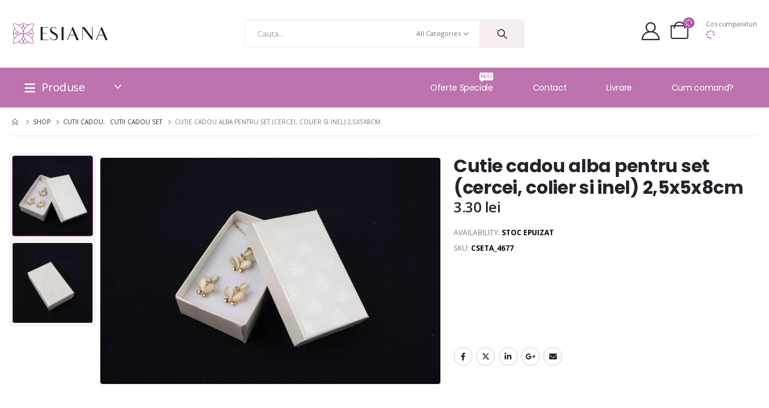

--- FILE ---
content_type: text/html; charset=UTF-8
request_url: https://esiana.ro/produs/cutie-cadou-alba-pentru-set-cercei-colier-si-inel-25x5x8cm-35/
body_size: 28456
content:
<!DOCTYPE html>
	<html  lang="ro-RO">
	<head>
		<meta http-equiv="X-UA-Compatible" content="IE=edge" />
		<meta http-equiv="Content-Type" content="text/html; charset=UTF-8" />
		<meta name="viewport" content="width=device-width, initial-scale=1, minimum-scale=1" />

		<link rel="profile" href="https://gmpg.org/xfn/11" />
		<link rel="pingback" href="https://esiana.ro/xmlrpc.php" />
		<meta name='robots' content='index, follow, max-image-preview:large, max-snippet:-1, max-video-preview:-1' />

	<!-- This site is optimized with the Yoast SEO plugin v22.8 - https://yoast.com/wordpress/plugins/seo/ -->
	<title>Cutie cadou alba pentru set (cercei, colier si inel) 2,5x5x8cm</title><link rel="preload" as="style" href="https://fonts.googleapis.com/css?family=Open%20Sans%3A100%2C100italic%2C200%2C200italic%2C300%2C300italic%2C400%2C400italic%2C500%2C500italic%2C600%2C600italic%2C700%2C700italic%2C800%2C800italic%2C900%2C900italic&#038;subset=latin-ext&#038;display=swap" /><link rel="stylesheet" href="https://fonts.googleapis.com/css?family=Open%20Sans%3A100%2C100italic%2C200%2C200italic%2C300%2C300italic%2C400%2C400italic%2C500%2C500italic%2C600%2C600italic%2C700%2C700italic%2C800%2C800italic%2C900%2C900italic&#038;subset=latin-ext&#038;display=swap" media="print" onload="this.media='all'" /><noscript><link rel="stylesheet" href="https://fonts.googleapis.com/css?family=Open%20Sans%3A100%2C100italic%2C200%2C200italic%2C300%2C300italic%2C400%2C400italic%2C500%2C500italic%2C600%2C600italic%2C700%2C700italic%2C800%2C800italic%2C900%2C900italic&#038;subset=latin-ext&#038;display=swap" /></noscript>
	<meta name="description" content="Cutie cadou alba pentru set (cercei, colier si inel) 2,5x5x8cm - disponibil pentru livrare imediata ✅cel mai Mic Pret ✔Produs BesSeller cu stoc limitat" />
	<link rel="canonical" href="https://esiana.ro/produs/cutie-cadou-alba-pentru-set-cercei-colier-si-inel-25x5x8cm-35/" />
	<meta property="og:locale" content="ro_RO" />
	<meta property="og:type" content="article" />
	<meta property="og:title" content="Cutie cadou alba pentru set (cercei, colier si inel) 2,5x5x8cm" />
	<meta property="og:description" content="Cutie cadou alba pentru set (cercei, colier si inel) 2,5x5x8cm - disponibil pentru livrare imediata ✅cel mai Mic Pret ✔Produs BesSeller cu stoc limitat" />
	<meta property="og:url" content="https://esiana.ro/produs/cutie-cadou-alba-pentru-set-cercei-colier-si-inel-25x5x8cm-35/" />
	<meta property="og:site_name" content="Ambalaje Bijuterii - Esiana.ro" />
	<meta property="article:modified_time" content="2023-12-09T09:49:15+00:00" />
	<meta property="og:image" content="https://esiana.ro/wp-content/uploads/2023/08/2023_08_02_6909_small.jpg" />
	<meta property="og:image:width" content="2400" />
	<meta property="og:image:height" content="1600" />
	<meta property="og:image:type" content="image/jpeg" />
	<meta name="twitter:card" content="summary_large_image" />
	<script type="application/ld+json" class="yoast-schema-graph">{"@context":"https://schema.org","@graph":[{"@type":"WebPage","@id":"https://esiana.ro/produs/cutie-cadou-alba-pentru-set-cercei-colier-si-inel-25x5x8cm-35/","url":"https://esiana.ro/produs/cutie-cadou-alba-pentru-set-cercei-colier-si-inel-25x5x8cm-35/","name":"Cutie cadou alba pentru set (cercei, colier si inel) 2,5x5x8cm","isPartOf":{"@id":"https://esiana.ro/#website"},"primaryImageOfPage":{"@id":"https://esiana.ro/produs/cutie-cadou-alba-pentru-set-cercei-colier-si-inel-25x5x8cm-35/#primaryimage"},"image":{"@id":"https://esiana.ro/produs/cutie-cadou-alba-pentru-set-cercei-colier-si-inel-25x5x8cm-35/#primaryimage"},"thumbnailUrl":"https://esiana.ro/wp-content/uploads/2023/08/2023_08_02_6909_small.jpg","datePublished":"2023-08-04T15:40:38+00:00","dateModified":"2023-12-09T09:49:15+00:00","description":"Cutie cadou alba pentru set (cercei, colier si inel) 2,5x5x8cm - disponibil pentru livrare imediata ✅cel mai Mic Pret ✔Produs BesSeller cu stoc limitat","breadcrumb":{"@id":"https://esiana.ro/produs/cutie-cadou-alba-pentru-set-cercei-colier-si-inel-25x5x8cm-35/#breadcrumb"},"inLanguage":"ro-RO","potentialAction":[{"@type":"ReadAction","target":["https://esiana.ro/produs/cutie-cadou-alba-pentru-set-cercei-colier-si-inel-25x5x8cm-35/"]}]},{"@type":"ImageObject","inLanguage":"ro-RO","@id":"https://esiana.ro/produs/cutie-cadou-alba-pentru-set-cercei-colier-si-inel-25x5x8cm-35/#primaryimage","url":"https://esiana.ro/wp-content/uploads/2023/08/2023_08_02_6909_small.jpg","contentUrl":"https://esiana.ro/wp-content/uploads/2023/08/2023_08_02_6909_small.jpg","width":2400,"height":1600},{"@type":"BreadcrumbList","@id":"https://esiana.ro/produs/cutie-cadou-alba-pentru-set-cercei-colier-si-inel-25x5x8cm-35/#breadcrumb","itemListElement":[{"@type":"ListItem","position":1,"name":"Prima pagină","item":"https://esiana.ro/"},{"@type":"ListItem","position":2,"name":"Shop","item":"https://esiana.ro/shop/"},{"@type":"ListItem","position":3,"name":"Cutie cadou alba pentru set (cercei, colier si inel) 2,5x5x8cm"}]},{"@type":"WebSite","@id":"https://esiana.ro/#website","url":"https://esiana.ro/","name":"Ambalaje Bijuterii - Esiana.ro","description":"","potentialAction":[{"@type":"SearchAction","target":{"@type":"EntryPoint","urlTemplate":"https://esiana.ro/?s={search_term_string}"},"query-input":"required name=search_term_string"}],"inLanguage":"ro-RO"}]}</script>
	<!-- / Yoast SEO plugin. -->


<link rel='dns-prefetch' href='//www.googletagmanager.com' />
<link rel='dns-prefetch' href='//esiana.ro' />
<link href='https://fonts.gstatic.com' crossorigin rel='preconnect' />
<link rel="alternate" type="application/rss+xml" title="Ambalaje Bijuterii - Esiana.ro &raquo; Flux" href="https://esiana.ro/feed/" />
<link rel="alternate" type="application/rss+xml" title="Ambalaje Bijuterii - Esiana.ro &raquo; Flux comentarii" href="https://esiana.ro/comments/feed/" />
<link rel="alternate" title="oEmbed (JSON)" type="application/json+oembed" href="https://esiana.ro/wp-json/oembed/1.0/embed?url=https%3A%2F%2Fesiana.ro%2Fprodus%2Fcutie-cadou-alba-pentru-set-cercei-colier-si-inel-25x5x8cm-35%2F" />
<link rel="alternate" title="oEmbed (XML)" type="text/xml+oembed" href="https://esiana.ro/wp-json/oembed/1.0/embed?url=https%3A%2F%2Fesiana.ro%2Fprodus%2Fcutie-cadou-alba-pentru-set-cercei-colier-si-inel-25x5x8cm-35%2F&#038;format=xml" />
		<link rel="shortcut icon" href="//esiana.ro/wp-content/uploads/2021/07/Logo_Sigla_Color.png" type="image/x-icon" />
				<link rel="apple-touch-icon" href="//esiana.ro/wp-content/uploads/2021/07/Logo_Sigla_Color.png" />
				<link rel="apple-touch-icon" sizes="120x120" href="//esiana.ro/wp-content/uploads/2021/07/Logo_Sigla_Color.png" />
				<link rel="apple-touch-icon" sizes="76x76" href="//esiana.ro/wp-content/uploads/2021/07/Logo_Sigla_Color.png" />
				<link rel="apple-touch-icon" sizes="152x152" href="//esiana.ro/wp-content/uploads/2021/07/Logo_Sigla_Color.png" />
		<style id='wp-img-auto-sizes-contain-inline-css'>
img:is([sizes=auto i],[sizes^="auto," i]){contain-intrinsic-size:3000px 1500px}
/*# sourceURL=wp-img-auto-sizes-contain-inline-css */
</style>
<style id='wp-emoji-styles-inline-css'>

	img.wp-smiley, img.emoji {
		display: inline !important;
		border: none !important;
		box-shadow: none !important;
		height: 1em !important;
		width: 1em !important;
		margin: 0 0.07em !important;
		vertical-align: -0.1em !important;
		background: none !important;
		padding: 0 !important;
	}
/*# sourceURL=wp-emoji-styles-inline-css */
</style>
<link rel='stylesheet' id='wp-block-library-css' href='https://esiana.ro/wp-includes/css/dist/block-library/style.min.css?ver=6.9' media='all' />
<style id='global-styles-inline-css'>
:root{--wp--preset--aspect-ratio--square: 1;--wp--preset--aspect-ratio--4-3: 4/3;--wp--preset--aspect-ratio--3-4: 3/4;--wp--preset--aspect-ratio--3-2: 3/2;--wp--preset--aspect-ratio--2-3: 2/3;--wp--preset--aspect-ratio--16-9: 16/9;--wp--preset--aspect-ratio--9-16: 9/16;--wp--preset--color--black: #000000;--wp--preset--color--cyan-bluish-gray: #abb8c3;--wp--preset--color--white: #ffffff;--wp--preset--color--pale-pink: #f78da7;--wp--preset--color--vivid-red: #cf2e2e;--wp--preset--color--luminous-vivid-orange: #ff6900;--wp--preset--color--luminous-vivid-amber: #fcb900;--wp--preset--color--light-green-cyan: #7bdcb5;--wp--preset--color--vivid-green-cyan: #00d084;--wp--preset--color--pale-cyan-blue: #8ed1fc;--wp--preset--color--vivid-cyan-blue: #0693e3;--wp--preset--color--vivid-purple: #9b51e0;--wp--preset--color--primary: #bc73ae;--wp--preset--color--secondary: #e36159;--wp--preset--color--tertiary: #777777;--wp--preset--color--quaternary: #bcbdbd;--wp--preset--color--dark: #212529;--wp--preset--color--light: #ffffff;--wp--preset--gradient--vivid-cyan-blue-to-vivid-purple: linear-gradient(135deg,rgb(6,147,227) 0%,rgb(155,81,224) 100%);--wp--preset--gradient--light-green-cyan-to-vivid-green-cyan: linear-gradient(135deg,rgb(122,220,180) 0%,rgb(0,208,130) 100%);--wp--preset--gradient--luminous-vivid-amber-to-luminous-vivid-orange: linear-gradient(135deg,rgb(252,185,0) 0%,rgb(255,105,0) 100%);--wp--preset--gradient--luminous-vivid-orange-to-vivid-red: linear-gradient(135deg,rgb(255,105,0) 0%,rgb(207,46,46) 100%);--wp--preset--gradient--very-light-gray-to-cyan-bluish-gray: linear-gradient(135deg,rgb(238,238,238) 0%,rgb(169,184,195) 100%);--wp--preset--gradient--cool-to-warm-spectrum: linear-gradient(135deg,rgb(74,234,220) 0%,rgb(151,120,209) 20%,rgb(207,42,186) 40%,rgb(238,44,130) 60%,rgb(251,105,98) 80%,rgb(254,248,76) 100%);--wp--preset--gradient--blush-light-purple: linear-gradient(135deg,rgb(255,206,236) 0%,rgb(152,150,240) 100%);--wp--preset--gradient--blush-bordeaux: linear-gradient(135deg,rgb(254,205,165) 0%,rgb(254,45,45) 50%,rgb(107,0,62) 100%);--wp--preset--gradient--luminous-dusk: linear-gradient(135deg,rgb(255,203,112) 0%,rgb(199,81,192) 50%,rgb(65,88,208) 100%);--wp--preset--gradient--pale-ocean: linear-gradient(135deg,rgb(255,245,203) 0%,rgb(182,227,212) 50%,rgb(51,167,181) 100%);--wp--preset--gradient--electric-grass: linear-gradient(135deg,rgb(202,248,128) 0%,rgb(113,206,126) 100%);--wp--preset--gradient--midnight: linear-gradient(135deg,rgb(2,3,129) 0%,rgb(40,116,252) 100%);--wp--preset--font-size--small: 13px;--wp--preset--font-size--medium: 20px;--wp--preset--font-size--large: 36px;--wp--preset--font-size--x-large: 42px;--wp--preset--spacing--20: 0.44rem;--wp--preset--spacing--30: 0.67rem;--wp--preset--spacing--40: 1rem;--wp--preset--spacing--50: 1.5rem;--wp--preset--spacing--60: 2.25rem;--wp--preset--spacing--70: 3.38rem;--wp--preset--spacing--80: 5.06rem;--wp--preset--shadow--natural: 6px 6px 9px rgba(0, 0, 0, 0.2);--wp--preset--shadow--deep: 12px 12px 50px rgba(0, 0, 0, 0.4);--wp--preset--shadow--sharp: 6px 6px 0px rgba(0, 0, 0, 0.2);--wp--preset--shadow--outlined: 6px 6px 0px -3px rgb(255, 255, 255), 6px 6px rgb(0, 0, 0);--wp--preset--shadow--crisp: 6px 6px 0px rgb(0, 0, 0);}:where(.is-layout-flex){gap: 0.5em;}:where(.is-layout-grid){gap: 0.5em;}body .is-layout-flex{display: flex;}.is-layout-flex{flex-wrap: wrap;align-items: center;}.is-layout-flex > :is(*, div){margin: 0;}body .is-layout-grid{display: grid;}.is-layout-grid > :is(*, div){margin: 0;}:where(.wp-block-columns.is-layout-flex){gap: 2em;}:where(.wp-block-columns.is-layout-grid){gap: 2em;}:where(.wp-block-post-template.is-layout-flex){gap: 1.25em;}:where(.wp-block-post-template.is-layout-grid){gap: 1.25em;}.has-black-color{color: var(--wp--preset--color--black) !important;}.has-cyan-bluish-gray-color{color: var(--wp--preset--color--cyan-bluish-gray) !important;}.has-white-color{color: var(--wp--preset--color--white) !important;}.has-pale-pink-color{color: var(--wp--preset--color--pale-pink) !important;}.has-vivid-red-color{color: var(--wp--preset--color--vivid-red) !important;}.has-luminous-vivid-orange-color{color: var(--wp--preset--color--luminous-vivid-orange) !important;}.has-luminous-vivid-amber-color{color: var(--wp--preset--color--luminous-vivid-amber) !important;}.has-light-green-cyan-color{color: var(--wp--preset--color--light-green-cyan) !important;}.has-vivid-green-cyan-color{color: var(--wp--preset--color--vivid-green-cyan) !important;}.has-pale-cyan-blue-color{color: var(--wp--preset--color--pale-cyan-blue) !important;}.has-vivid-cyan-blue-color{color: var(--wp--preset--color--vivid-cyan-blue) !important;}.has-vivid-purple-color{color: var(--wp--preset--color--vivid-purple) !important;}.has-black-background-color{background-color: var(--wp--preset--color--black) !important;}.has-cyan-bluish-gray-background-color{background-color: var(--wp--preset--color--cyan-bluish-gray) !important;}.has-white-background-color{background-color: var(--wp--preset--color--white) !important;}.has-pale-pink-background-color{background-color: var(--wp--preset--color--pale-pink) !important;}.has-vivid-red-background-color{background-color: var(--wp--preset--color--vivid-red) !important;}.has-luminous-vivid-orange-background-color{background-color: var(--wp--preset--color--luminous-vivid-orange) !important;}.has-luminous-vivid-amber-background-color{background-color: var(--wp--preset--color--luminous-vivid-amber) !important;}.has-light-green-cyan-background-color{background-color: var(--wp--preset--color--light-green-cyan) !important;}.has-vivid-green-cyan-background-color{background-color: var(--wp--preset--color--vivid-green-cyan) !important;}.has-pale-cyan-blue-background-color{background-color: var(--wp--preset--color--pale-cyan-blue) !important;}.has-vivid-cyan-blue-background-color{background-color: var(--wp--preset--color--vivid-cyan-blue) !important;}.has-vivid-purple-background-color{background-color: var(--wp--preset--color--vivid-purple) !important;}.has-black-border-color{border-color: var(--wp--preset--color--black) !important;}.has-cyan-bluish-gray-border-color{border-color: var(--wp--preset--color--cyan-bluish-gray) !important;}.has-white-border-color{border-color: var(--wp--preset--color--white) !important;}.has-pale-pink-border-color{border-color: var(--wp--preset--color--pale-pink) !important;}.has-vivid-red-border-color{border-color: var(--wp--preset--color--vivid-red) !important;}.has-luminous-vivid-orange-border-color{border-color: var(--wp--preset--color--luminous-vivid-orange) !important;}.has-luminous-vivid-amber-border-color{border-color: var(--wp--preset--color--luminous-vivid-amber) !important;}.has-light-green-cyan-border-color{border-color: var(--wp--preset--color--light-green-cyan) !important;}.has-vivid-green-cyan-border-color{border-color: var(--wp--preset--color--vivid-green-cyan) !important;}.has-pale-cyan-blue-border-color{border-color: var(--wp--preset--color--pale-cyan-blue) !important;}.has-vivid-cyan-blue-border-color{border-color: var(--wp--preset--color--vivid-cyan-blue) !important;}.has-vivid-purple-border-color{border-color: var(--wp--preset--color--vivid-purple) !important;}.has-vivid-cyan-blue-to-vivid-purple-gradient-background{background: var(--wp--preset--gradient--vivid-cyan-blue-to-vivid-purple) !important;}.has-light-green-cyan-to-vivid-green-cyan-gradient-background{background: var(--wp--preset--gradient--light-green-cyan-to-vivid-green-cyan) !important;}.has-luminous-vivid-amber-to-luminous-vivid-orange-gradient-background{background: var(--wp--preset--gradient--luminous-vivid-amber-to-luminous-vivid-orange) !important;}.has-luminous-vivid-orange-to-vivid-red-gradient-background{background: var(--wp--preset--gradient--luminous-vivid-orange-to-vivid-red) !important;}.has-very-light-gray-to-cyan-bluish-gray-gradient-background{background: var(--wp--preset--gradient--very-light-gray-to-cyan-bluish-gray) !important;}.has-cool-to-warm-spectrum-gradient-background{background: var(--wp--preset--gradient--cool-to-warm-spectrum) !important;}.has-blush-light-purple-gradient-background{background: var(--wp--preset--gradient--blush-light-purple) !important;}.has-blush-bordeaux-gradient-background{background: var(--wp--preset--gradient--blush-bordeaux) !important;}.has-luminous-dusk-gradient-background{background: var(--wp--preset--gradient--luminous-dusk) !important;}.has-pale-ocean-gradient-background{background: var(--wp--preset--gradient--pale-ocean) !important;}.has-electric-grass-gradient-background{background: var(--wp--preset--gradient--electric-grass) !important;}.has-midnight-gradient-background{background: var(--wp--preset--gradient--midnight) !important;}.has-small-font-size{font-size: var(--wp--preset--font-size--small) !important;}.has-medium-font-size{font-size: var(--wp--preset--font-size--medium) !important;}.has-large-font-size{font-size: var(--wp--preset--font-size--large) !important;}.has-x-large-font-size{font-size: var(--wp--preset--font-size--x-large) !important;}
/*# sourceURL=global-styles-inline-css */
</style>

<style id='classic-theme-styles-inline-css'>
/*! This file is auto-generated */
.wp-block-button__link{color:#fff;background-color:#32373c;border-radius:9999px;box-shadow:none;text-decoration:none;padding:calc(.667em + 2px) calc(1.333em + 2px);font-size:1.125em}.wp-block-file__button{background:#32373c;color:#fff;text-decoration:none}
/*# sourceURL=/wp-includes/css/classic-themes.min.css */
</style>
<link data-minify="1" rel='stylesheet' id='frontcss-css' href='https://esiana.ro/wp-content/cache/min/1/wp-content/plugins/addify-abandoned-cart-recovery/assets/css/front.css?ver=1751963128' media='all' />
<link data-minify="1" rel='stylesheet' id='contact-form-7-css' href='https://esiana.ro/wp-content/cache/min/1/wp-content/plugins/contact-form-7/includes/css/styles.css?ver=1751963128' media='all' />
<link rel='stylesheet' id='cookie-notice-front-css' href='https://esiana.ro/wp-content/plugins/cookie-notice/css/front.min.css?ver=2.4.17' media='all' />
<link data-minify="1" rel='stylesheet' id='easy-checkout-address-for-woocommerce-css' href='https://esiana.ro/wp-content/cache/min/1/wp-content/plugins/easy-checkout-address-for-woocommerce/public/css/easy-checkout-address-for-woocommerce-public.css?ver=1751963128' media='all' />
<style id='woocommerce-inline-inline-css'>
.woocommerce form .form-row .required { visibility: visible; }
/*# sourceURL=woocommerce-inline-inline-css */
</style>
<link data-minify="1" rel='stylesheet' id='yith-wcan-shortcodes-css' href='https://esiana.ro/wp-content/cache/min/1/wp-content/plugins/yith-woocommerce-ajax-navigation/assets/css/shortcodes.css?ver=1751963128' media='all' />
<style id='yith-wcan-shortcodes-inline-css'>
:root{
	--yith-wcan-filters_colors_titles: #434343;
	--yith-wcan-filters_colors_background: #FFFFFF;
	--yith-wcan-filters_colors_accent: #A7144C;
	--yith-wcan-filters_colors_accent_r: 167;
	--yith-wcan-filters_colors_accent_g: 20;
	--yith-wcan-filters_colors_accent_b: 76;
	--yith-wcan-color_swatches_border_radius: 100%;
	--yith-wcan-color_swatches_size: 30px;
	--yith-wcan-labels_style_background: #FFFFFF;
	--yith-wcan-labels_style_background_hover: #A7144C;
	--yith-wcan-labels_style_background_active: #A7144C;
	--yith-wcan-labels_style_text: #434343;
	--yith-wcan-labels_style_text_hover: #FFFFFF;
	--yith-wcan-labels_style_text_active: #FFFFFF;
	--yith-wcan-anchors_style_text: #434343;
	--yith-wcan-anchors_style_text_hover: #A7144C;
	--yith-wcan-anchors_style_text_active: #A7144C;
}
/*# sourceURL=yith-wcan-shortcodes-inline-css */
</style>
<link data-minify="1" rel='stylesheet' id='porto-css-vars-css' href='https://esiana.ro/wp-content/cache/min/1/wp-content/uploads/porto_styles/theme_css_vars.css?ver=1751963128' media='all' />
<link data-minify="1" rel='stylesheet' id='elementor-icons-css' href='https://esiana.ro/wp-content/cache/min/1/wp-content/plugins/elementor/assets/lib/eicons/css/elementor-icons.min.css?ver=1751963128' media='all' />
<link rel='stylesheet' id='elementor-frontend-css' href='https://esiana.ro/wp-content/uploads/elementor/css/custom-frontend.min.css?ver=1711462178' media='all' />
<link rel='stylesheet' id='elementor-post-10-css' href='https://esiana.ro/wp-content/uploads/elementor/css/post-10.css?ver=1711462178' media='all' />
<link data-minify="1" rel='stylesheet' id='bootstrap-css' href='https://esiana.ro/wp-content/cache/min/1/wp-content/uploads/porto_styles/bootstrap.css?ver=1751963128' media='all' />
<link data-minify="1" rel='stylesheet' id='porto-plugins-css' href='https://esiana.ro/wp-content/cache/min/1/wp-content/themes/porto/css/plugins.css?ver=1751963128' media='all' />
<link data-minify="1" rel='stylesheet' id='porto-theme-css' href='https://esiana.ro/wp-content/cache/min/1/wp-content/themes/porto/css/theme.css?ver=1751963128' media='all' />
<link data-minify="1" rel='stylesheet' id='porto-shortcodes-css' href='https://esiana.ro/wp-content/cache/min/1/wp-content/uploads/porto_styles/shortcodes.css?ver=1751963128' media='all' />
<link data-minify="1" rel='stylesheet' id='porto-theme-shop-css' href='https://esiana.ro/wp-content/cache/min/1/wp-content/themes/porto/css/theme_shop.css?ver=1751963128' media='all' />
<link data-minify="1" rel='stylesheet' id='porto-theme-elementor-css' href='https://esiana.ro/wp-content/cache/min/1/wp-content/themes/porto/css/theme_elementor.css?ver=1751963128' media='all' />
<link data-minify="1" rel='stylesheet' id='porto-theme-radius-css' href='https://esiana.ro/wp-content/cache/min/1/wp-content/themes/porto/css/theme_radius.css?ver=1751963128' media='all' />
<link data-minify="1" rel='stylesheet' id='porto-dynamic-style-css' href='https://esiana.ro/wp-content/cache/min/1/wp-content/uploads/porto_styles/dynamic_style.css?ver=1751963128' media='all' />
<link data-minify="1" rel='stylesheet' id='porto-type-builder-css' href='https://esiana.ro/wp-content/cache/min/1/wp-content/plugins/porto-functionality/builders/assets/type-builder.css?ver=1751963128' media='all' />
<link data-minify="1" rel='stylesheet' id='porto-account-login-style-css' href='https://esiana.ro/wp-content/cache/min/1/wp-content/themes/porto/css/theme/shop/login-style/account-login.css?ver=1751963128' media='all' />
<link data-minify="1" rel='stylesheet' id='porto-sp-layout-css' href='https://esiana.ro/wp-content/cache/min/1/wp-content/themes/porto/css/theme/shop/single-product/transparent.css?ver=1751963128' media='all' />
<link rel='stylesheet' id='elementor-post-257-css' href='https://esiana.ro/wp-content/uploads/elementor/css/post-257.css?ver=7.0.8' media='all' />
<link rel='stylesheet' id='elementor-post-267-css' href='https://esiana.ro/wp-content/uploads/elementor/css/post-267.css?ver=7.0.8' media='all' />
<link rel='stylesheet' id='elementor-post-32824-css' href='https://esiana.ro/wp-content/uploads/elementor/css/post-32824.css?ver=7.0.8' media='all' />
<link rel='stylesheet' id='elementor-post-32939-css' href='https://esiana.ro/wp-content/uploads/elementor/css/post-32939.css?ver=7.0.8' media='all' />
<link data-minify="1" rel='stylesheet' id='porto-style-css' href='https://esiana.ro/wp-content/cache/min/1/wp-content/themes/porto/style.css?ver=1751963128' media='all' />
<style id='porto-style-inline-css'>
.side-header-narrow-bar-logo{max-width:210px}@media (min-width:992px){}#header .header-main .header-left,#header .header-main .header-center,#header .header-main .header-right,.fixed-header #header .header-main .header-left,.fixed-header #header .header-main .header-right,.fixed-header #header .header-main .header-center,.header-builder-p .header-main{padding-top:32px;padding-bottom:32px}@media (max-width:991px){#header .header-main .header-left,#header .header-main .header-center,#header .header-main .header-right,.fixed-header #header .header-main .header-left,.fixed-header #header .header-main .header-right,.fixed-header #header .header-main .header-center,.header-builder-p .header-main{padding-top:32px;padding-bottom:32px}}.page-top ul.breadcrumb > li.home{display:inline-block}.page-top ul.breadcrumb > li.home a{position:relative;width:14px;text-indent:-9999px}.page-top ul.breadcrumb > li.home a:after{content:"\e883";font-family:'porto';float:left;text-indent:0}.product-images .img-thumbnail .inner,.product-images .img-thumbnail .inner img{-webkit-transform:none;transform:none}.sticky-product{position:fixed;top:0;left:0;width:100%;z-index:100;background-color:#fff;box-shadow:0 3px 5px rgba(0,0,0,0.08);padding:15px 0}.sticky-product.pos-bottom{top:auto;bottom:0;box-shadow:0 -3px 5px rgba(0,0,0,0.08)}.sticky-product .container{display:-ms-flexbox;display:flex;-ms-flex-align:center;align-items:center;-ms-flex-wrap:wrap;flex-wrap:wrap}.sticky-product .sticky-image{max-width:60px;margin-right:15px}.sticky-product .add-to-cart{-ms-flex:1;flex:1;text-align:right;margin-top:5px}.sticky-product .product-name{font-size:16px;font-weight:600;line-height:inherit;margin-bottom:0}.sticky-product .sticky-detail{line-height:1.5;display:-ms-flexbox;display:flex}.sticky-product .star-rating{margin:5px 15px;font-size:1em}.sticky-product .availability{padding-top:2px}.sticky-product .sticky-detail .price{font-family:Poppins,Open Sans,sans-serif;font-weight:400;margin-bottom:0;font-size:1.3em;line-height:1.5}@media (max-width:992px){.sticky-product .container{padding-left:var(--porto-grid-gutter-width);padding-right:var(--porto-grid-gutter-width)}}@media (max-width:767px){.sticky-product{display:none}}.ml-n-1{margin-left:-.1rem}.ml-n-2{margin-left:-.2rem}.mr-n-4{margin-right:-.4rem}.rounded{border-radius:6px !important}.custom-font,.custom-font h2{font-family:Segoe Script}.m-t-lg-xl{margin-top:40px !important}.woo-page-header{border-top:1px solid #e7e7e7}.wel-msg i{font-size:23.68px;color:#BC73AE}#header .header-top .separator{height:50px;border-color:#fff}#header .share-links{margin-left:23px}#header .share-links a{width:25px;height:25px;margin:0 5px;font-size:1rem}#header .share-facebook{margin-right:0 !important}#header .searchform{max-width:680px;width:100%;margin-top:0;font-size:11px;border-width:1px;border-radius:5px}#header .searchform .selectric{padding-right:6px;padding-left:10px}#header .searchform .selectric,#header .searchform select{border-left-width:0;margin-right:0}#header .searchform button{padding:0 20.5px;background-color:#f7eeef}#header .searchform button{color:#000}#header .searchform.searchform-cats input{width:100%;padding-left:20px;font-size:13px}#header .searchform select,#header .searchform button,#header .searchform .selectric .label,#header .searchform input{height:46px;line-height:46px}#header .logo{margin-right:7.2rem}#mini-cart{margin-top:-13px;margin-left:12px}.woocommerce-checkout br{display:none}.sidebar-menu>li.menu-item>a{padding:8.5px 5px}#header:not(.sticky-header) .header-bottom{border-top:1px solid #e7e7e7;background:#BD73AE}#main-toggle-menu .menu-title:hover{background-color:#BC73AE;color:#fff}#main-toggle-menu .menu-title{padding:22px 83px 22px 20px;background-color:#BD73AE;color:#fff;border-left:1px solid;border-right:1px solid;border-color:transparent;font-size:19px;font-weight:400;text-transform:none;letter-spacing:-.025em}#main-toggle-menu .toggle-menu-wrap{width:117%;box-shadow:0 29px 29px rgba(0,0,0,0.1)}#main-toggle-menu .menu-title .toggle{margin-right:10px;font-size:20px;vertical-align:middle}#menu-main-menu > li{display:flex;padding:2px 5px 0;border-top:1px solid #e7e7e7}#menu-main-menu > li>a{width:75%;border-width:0}#menu-main-menu > li .arrow{position:static;margin-top:1px}#menu-main-menu li i{font-size:18px;vertical-align:middle}#menu-main-menu .popup>.inner{border-top-width:0;border-radius:0}#menu-main-menu .inner>.sub-menu{flex-wrap:wrap}#header .info-item a{font-weight:700;letter-spacing:-.025em;display:inline-flex;align-items:center;vertical-align:middle}.mega-menu .tip{text-transform:uppercase}.menu-title:after{content:'\e81c';font-family:"porto";position:absolute;right:1.4rem}.searchform-fields span.text{width:100%;max-width:490px}.header-main .header-left,.searchform-popup{flex:1}*:not(#side-nav-panel):not(.product-share)>.share-links>.share-facebook,*:not(#side-nav-panel):not(.product-share)>.share-links>.share-twitter{float:right}.top-menu{margin-left:5px;margin-right:8px}.top-menu .menu-item a{display:inline-flex;align-items:center;margin:0 12px}.top-menu .menu-item i{margin-right:5px;font-size:16px}.top-menu,ul.products li.product-col .price{font-family:"Open Sans",sans-serif}.currency-switcher a,.view-switcher a{font-weight:400 !important;text-transform:uppercase !important}.view-switcher{margin-right:13px;margin-left:10px}.view-switcher i,.porto-block>p,.menu-block>a,.menu-block p,.flash-deals .add-links-wrap,.flash-deals .category-list,.custom-deal .onsale,.post-slide .post-meta{display:none !important}.side-nav-wrap .sidebar-menu > li.menu-item:hover{background-color:#f4f4f4}.sidebar-menu li.menu-item{position:static}.sidebar-menu > li.menu-item .popup:before{content:none}.banner-container sup{font-size:33%;font-weight:700;color:#222529;top:-1.3em;margin-right:16px;letter-spacing:-0.03em}.sale-text::before{content:'';position:absolute;top:9px;left:-7px;right:0;bottom:11px;width:2.34722em;background-color:#222529;z-index:-1;transform:rotate(-2deg)}.custom-text-1{font-size:2.5em;right:0.4rem;bottom:0}.custom-text-2{color:#ee8379;font-size:1.625em;right:1.2rem;bottom:0.7rem;transform:rotate(-30deg)}.custom-text-3{font-size:1.601875em;right:1.68552em;bottom:-0.6rem}.custom-text-1,.custom-text-3{color:#BC73AE;transform:rotate(-30deg)}.d-menu-lg-none > a{display:none !important}.sidebar-menu .wide .popup>.inner{padding:30px}.menu-item.sub > a > i{display:block;font-size:3.5rem !important;color:#ccc}.menu-item.sub > a > i:before{margin:1.5rem 0}.side-menu-sub-title > a{font-size:.875rem !important;color:#222529 !important;padding-top:0 !important;padding-bottom:5px !important}.side-menu-sub-title > a,.sidebar-menu .wide li.sub > a{text-transform:uppercase;font-weight:700}.sidebar-menu li.side-menu-sub-title:not(:first-child){margin-top:30px}.side-nav-wrap .sidebar-menu .wide li.menu-item li.menu-item > a:hover{background:none;text-decoration:underline !important}.sidebar-menu .wide li.sub li.menu-item>ul.sub-menu{padding-left:0}.side-nav-wrap .sidebar-menu .wide.menu-section-dark li.menu-item li.menu-item > a{color:#bcbdbd}.menu-section-dark .side-menu-sub-title > a{color:#fff !important}#mini-cart .cart-subtotal{font-size:11px;line-height:1;letter-spacing:-.025em;color:#777;font-weight:400;margin-left:16px}#mini-cart .cart-price{color:#b554a8;font-size:15px;font-weight:600}.page-top .container:after{content:'';display:block;border-bottom:1px solid #e7e7e7;margin-top:12px}.page-header-7 .container:after{content:none}.resp-tabs-list li:last-child{border-radius:0}.porto-ibanner{margin-bottom:0}#main-toggle-menu .toggle-menu-wrap>ul,.product-image{border-width:0}.intro-carousel .owl-nav{left:50%;transform:translateX(-50%)}.star-rating{font-size:14px;letter-spacing:-0.125em;width:72px}ul.products li.product-col .price,ul.products li.product-col h3{letter-spacing:.005em}ul.products li.product-col h3{position:relative;color:#222329}.owl-carousel.show-nav-middle .owl-nav button:hover{background-color:#BC73AE;border-color:#BC73AE;color:#fff}.has-box-shadow .owl-carousel .owl-stage-outer::before,.has-box-shadow .owl-carousel .owl-stage-outer::after{content:'';position:absolute;top:0;height:100%;box-shadow:0 0 100px 140px rgba(255,255,255,0.6)}.has-box-shadow .owl-carousel .owl-stage-outer::before{left:0;z-index:2}.has-box-shadow .owl-carousel .owl-stage-outer::after{right:0}.owl-carousel.show-nav-middle .owl-nav .owl-next{right:-45px}.owl-carousel.show-nav-middle .owl-nav .owl-prev{left:-45px}.owl-carousel.show-nav-middle .owl-nav .owl-next,.owl-carousel.show-nav-middle .owl-nav .owl-prev{width:40px;height:80px;font-size:26px;color:#BC73AE;background-color:#fff;border:1px solid #e9e9e9;transition:background-color .3s,color .3s}.category-container .products .product-category .thumb-info-title{padding-left:2rem}.category-container .products .sub-title{text-transform:none;font-size:18px;letter-spacing:-.025em !important;line-height:26px;font-weight:600 !important}.category-container .products .thumb-info-type{font-size:13px;letter-spacing:-.02em;line-height:22px;text-transform:none}.filter-products.show-category .products-filter{max-width:100%;flex-basis:100%;margin-bottom:20px;border-width:0}.filter-products.show-category .product-categories a::before{content:none !important}.filter-products.show-category .product-categories a{padding:7px 24px;margin:0 5px;border-radius:7px;color:#222529;font-size:13px;font-weight:600;letter-spacing:-.02em;line-height:22px;box-shadow:0 0 0 1px #e9e9e9;transition:border-width .3s,border-color .3s}.filter-products.show-category .product-categories a:hover,.filter-products.show-category .product-categories .current a{color:#BC73AE !important;box-shadow:0 0 0 2px #BC73AE}.filter-products.show-category .products-filter+div{max-width:100%;flex-basis:100%;padding:0 15px}.filter-products .product-categories{display:flex;flex-wrap:wrap}.filter-products{padding:30px 0 27px 17px}.filter-products .products-filter h4{display:none}.special-products{padding:40px 33px 23px;border:2px solid #ee8379}.flash-text{position:absolute;top:2.5rem;z-index:3;left:calc( 50% + 10px );transform:translateX(-50%)}.flash-deals .sale-product-daily-deal{bottom:-41px;border-radius:30px}.flash-deals .product-content{margin-top:-99px;padding-bottom:3rem !important}.flash-deals .price{position:relative}.flash-deals .product-image img{min-height:300px}.offer-product{padding:20px 40px;border:2px solid #BC73AE}.offer-product .sale-product-daily-deal{top:0;bottom:auto;max-width:300px}.offer-product .product-content{margin-top:0}.offer-product .inner img{margin-top:26px}.offer-product .products li.product-col h3{font-size:20px}.offer-product .add_to_cart_button{padding-left:45px;height:56px;line-height:56px;padding-right:45px;font-size:14px;border-radius:7px}.offer-product .add_to_cart_button::before{font-size:24px !important;font-weight:300 !important}.offer-product .quickview,.offer-product .yith-wcwl-add-to-wishlist a{height:56px;line-height:56px}.offer-product .add-links-wrap{margin-top:46px}.custom-deal .sale-product-daily-deal{padding:8px 0;margin-left:auto;margin-right:auto;color:#444}.custom-deal .products .sale-product-daily-deal::before{background-color:#f7eeef;border-radius:30px}.custom-deal .products li.product:hover .product-image{box-shadow:none}.custom-deal .product-image:hover{z-index:0}.custom-deal .products .sale-product-daily-deal .porto_countdown-amount,.custom-deal .products .sale-product-daily-deal .porto_countdown-period{font-size:15px;font-weight:800;letter-spacing:.025em;line-height:26px}.custom-deal .products .sale-product-daily-deal .daily-deal-title{color:#444;letter-spacing:.025em}.post-slide .post-image{margin-bottom:14px !important}.post-carousel .post-slide .post-item span.cat-names{font-size:10px;font-weight:400;font-family:"Open Sans";letter-spacing:.005em}.post-slide h3{font-size:20px;font-family:Poppins;font-weight:600;margin-top:2px;margin-bottom:2px !important}.post-slide .post-excerpt{letter-spacing:-0.025em;color:#777}.brands-carousel .elementor-image img{margin:0 auto}.widget-subscribe > .email{width:calc( 100% - 215px - 17px);max-width:729px;margin-right:17px}.widget-subscribe .wpcf7-email{padding:15px;border:2px solid #bebebe}.widget-subscribe .wpcf7-submit{min-width:215px;max-height:53px;font-size:14px;font-weight:600;letter-spacing:-.05em;padding:14px}.widget .tagcloud a{font-size:14px !important;text-transform:uppercase;color:#fff;background:#272723;padding:12px 22px;border:none;border-radius:3px;letter-spacing:.05em}#footer .widget-title{font-size:15px}#footer .footer-main > .container{padding-top:0rem;padding-bottom:1rem}#footer .share-links{max-width:145px}#footer .share-instagram{margin-left:0 !important}#footer .share-links a{width:40px;height:40px;margin:8px 5px -5px;box-shadow:none;border:1px solid #e7e7e7}#footer .share-links a:hover{border-color:transparent}#footer .footer-bottom{padding:0 0 54px}#footer .footer-bottom .footer-center{padding-top:24px;border-top:1px solid #e7e7e7}.widget.widget_text li{margin-bottom:14px;font-size:13px}.footer-copyright{font-size:13px;letter-spacing:-.025em}@media (min-width:1440px){.container,.elementor-section.elementor-section-boxed > .elementor-container{max-width:1440px}}@media (min-width:992px) and (max-width:1459px){.container{max-width:none;padding:0 20px}.elementor-section.elementor-top-section:not(.elementor-section-full_width) > .elementor-container{max-width:none}.child-no-padding > .elementor-container{padding:0 !important}.header-bottom .custom-html{display:none}}@media(max-width:1219px){.category-container .owl-carousel.show-nav-middle .owl-nav .owl-next{right:-11px}.category-container .owl-carousel.show-nav-middle .owl-nav .owl-prev{left:-11px}}@media (max-width:991px){#mini-cart,#header .my-wishlist{margin-top:4px}#mini-cart{margin-left:16px}#header .logo{margin-right:0}#header .header-top .custom-html,#header .header-top .separator{display:none}#header .header-main .my-account,#header .header-main .my-wishlist{font-size:30px;color:#282d3b}.offer-product{padding-left:10px;padding-right:10px}.owl-carousel.show-nav-middle .owl-nav .owl-next{right:-40px}.owl-carousel.show-nav-middle .owl-nav .owl-prev{left:-40px}#side-nav-panel .bgimg-none{background-image:none !important}.d-menu-lg-none > a{display:block !important}.side-menu-sub-title > a{color:#fff !important}.m-t-lg-xl{margin-top:0 !important}.feature-box-container .porto-sicon-box{justify-content:center}}@media (max-width:767px){.filter-products.show-category .product-categories a{margin:0 0 15px}.cart-popup{margin-right:0}.has-box-shadow .owl-carousel .owl-stage-outer::before,.has-box-shadow .owl-carousel .owl-stage-outer::after{opacity:0}}@media (max-width:575px){.widget-subscribe > .email{width:calc( 50% - 17px )}.widget-subscribe .wpcf7-submit{width:50%;min-width:1px}.porto-ibanner-layer h2{white-space:nowrap;line-height:1.1 !important}#mini-cart .cart-subtotal{display:none}#header .my-account{margin-left:5px}#mini-cart{margin-left:2px}.header-top .header-left{display:none}.header-top .header-right{width:100%;margin-left:0}.header-top .view-switcher{margin-right:auto}.header-top .share-links{margin-left:auto}}@media (max-width:450px){.porto-ibanner-layer{left:10% !important;right:10% !important}}
/*# sourceURL=porto-style-inline-css */
</style>
<link data-minify="1" rel='stylesheet' id='porto-360-gallery-css' href='https://esiana.ro/wp-content/cache/min/1/wp-content/themes/porto/inc/lib/threesixty/threesixty.css?ver=1751963128' media='all' />
<link data-minify="1" rel='stylesheet' id='styles-child-css' href='https://esiana.ro/wp-content/cache/min/1/wp-content/themes/esiana/style.css?ver=1751963128' media='all' />

<link rel="preconnect" href="https://fonts.gstatic.com/" crossorigin><script src="https://esiana.ro/wp-includes/js/jquery/jquery.min.js?ver=3.7.1" id="jquery-core-js"></script>
<script src="https://esiana.ro/wp-includes/js/jquery/jquery-migrate.min.js?ver=3.4.1" id="jquery-migrate-js"></script>
<script src="https://esiana.ro/wp-content/plugins/addify-abandoned-cart-recovery/includes/../assets/js/front.js?ver=1.0.0" id="frontjs-js"></script>
<script id="cookie-notice-front-js-before">
var cnArgs = {"ajaxUrl":"https:\/\/esiana.ro\/wp-admin\/admin-ajax.php","nonce":"ac46769ca5","hideEffect":"fade","position":"bottom","onScroll":false,"onScrollOffset":100,"onClick":false,"cookieName":"cookie_notice_accepted","cookieTime":2592000,"cookieTimeRejected":2592000,"globalCookie":false,"redirection":true,"cache":true,"revokeCookies":false,"revokeCookiesOpt":"automatic"};

//# sourceURL=cookie-notice-front-js-before
</script>
<script src="https://esiana.ro/wp-content/plugins/cookie-notice/js/front.min.js?ver=2.4.17" id="cookie-notice-front-js"></script>
<script src="https://esiana.ro/wp-content/plugins/woocommerce/assets/js/jquery-blockui/jquery.blockUI.min.js?ver=2.7.0-wc.8.7.2" id="jquery-blockui-js" defer data-wp-strategy="defer"></script>
<script id="wc-add-to-cart-js-extra">
var wc_add_to_cart_params = {"ajax_url":"/wp-admin/admin-ajax.php","wc_ajax_url":"/?wc-ajax=%%endpoint%%","i18n_view_cart":"Vezi co\u0219ul","cart_url":"https://esiana.ro/cos-de-cumparaturi/","is_cart":"","cart_redirect_after_add":"no"};
//# sourceURL=wc-add-to-cart-js-extra
</script>
<script src="https://esiana.ro/wp-content/plugins/woocommerce/assets/js/frontend/add-to-cart.min.js?ver=8.7.2" id="wc-add-to-cart-js" defer data-wp-strategy="defer"></script>
<script id="wc-single-product-js-extra">
var wc_single_product_params = {"i18n_required_rating_text":"Te rog selecteaz\u0103 o evaluare","review_rating_required":"yes","flexslider":{"rtl":false,"animation":"slide","smoothHeight":true,"directionNav":false,"controlNav":"thumbnails","slideshow":false,"animationSpeed":500,"animationLoop":false,"allowOneSlide":false},"zoom_enabled":"","zoom_options":[],"photoswipe_enabled":"","photoswipe_options":{"shareEl":false,"closeOnScroll":false,"history":false,"hideAnimationDuration":0,"showAnimationDuration":0},"flexslider_enabled":""};
//# sourceURL=wc-single-product-js-extra
</script>
<script src="https://esiana.ro/wp-content/plugins/woocommerce/assets/js/frontend/single-product.min.js?ver=8.7.2" id="wc-single-product-js" defer data-wp-strategy="defer"></script>
<script src="https://esiana.ro/wp-content/plugins/woocommerce/assets/js/js-cookie/js.cookie.min.js?ver=2.1.4-wc.8.7.2" id="js-cookie-js" defer data-wp-strategy="defer"></script>
<script id="woocommerce-js-extra">
var woocommerce_params = {"ajax_url":"/wp-admin/admin-ajax.php","wc_ajax_url":"/?wc-ajax=%%endpoint%%"};
//# sourceURL=woocommerce-js-extra
</script>
<script src="https://esiana.ro/wp-content/plugins/woocommerce/assets/js/frontend/woocommerce.min.js?ver=8.7.2" id="woocommerce-js" defer data-wp-strategy="defer"></script>
<script src="https://esiana.ro/wp-content/plugins/enhanced-e-commerce-for-woocommerce-store/public/js/con-gtm-google-analytics.js?ver=7.0.12" id="enhanced-ecommerce-google-analytics-js"></script>
<script id="wc-cart-fragments-js-extra">
var wc_cart_fragments_params = {"ajax_url":"/wp-admin/admin-ajax.php","wc_ajax_url":"/?wc-ajax=%%endpoint%%","cart_hash_key":"wc_cart_hash_e4ea762a8ea6ce197701cd6579d5b47d","fragment_name":"wc_fragments_e4ea762a8ea6ce197701cd6579d5b47d","request_timeout":"15000"};
//# sourceURL=wc-cart-fragments-js-extra
</script>
<script src="https://esiana.ro/wp-content/plugins/woocommerce/assets/js/frontend/cart-fragments.min.js?ver=8.7.2" id="wc-cart-fragments-js" defer data-wp-strategy="defer"></script>
<link rel="https://api.w.org/" href="https://esiana.ro/wp-json/" /><link rel="alternate" title="JSON" type="application/json" href="https://esiana.ro/wp-json/wp/v2/product/57499" /><meta name="generator" content="WordPress 6.9" />
<meta name="generator" content="WooCommerce 8.7.2" />
<link rel='shortlink' href='https://esiana.ro/?p=57499' />
<!-- Google site verification - Google Listings & Ads -->
<meta name="google-site-verification" content="OoyE7CFJfzzwEA2-rYlpqKVdDQJpbGbyXY99AXKNxq8" />
    <!-- Google Tag Manager -->
	<script>(function(w,d,s,l,i){w[l]=w[l]||[];w[l].push({'gtm.start':
	new Date().getTime(),event:'gtm.js'});var f=d.getElementsByTagName(s)[0],
	j=d.createElement(s),dl=l!='dataLayer'?'&l='+l:'';j.async=true;j.src=
	'https://www.googletagmanager.com/gtm.js?id='+i+dl;f.parentNode.insertBefore(j,f);
	})(window,document,'script','dataLayer','GTM-PWWQC7NH');</script>
	<!-- End Google Tag Manager -->
		<script type="text/javascript">
		WebFontConfig = {
			google: { families: [ 'Open+Sans:400,500,600,700,800','Poppins:400,500,600,700,800' ] }
		};
		(function(d) {
			var wf = d.createElement('script'), s = d.scripts[d.scripts.length - 1];
			wf.src = 'https://esiana.ro/wp-content/themes/porto/js/libs/webfont.js';
			wf.async = true;
			s.parentNode.insertBefore(wf, s);
		})(document);</script>
			<noscript><style>.woocommerce-product-gallery{ opacity: 1 !important; }</style></noscript>
	<meta name="generator" content="Elementor 3.20.3; features: e_optimized_assets_loading, additional_custom_breakpoints, block_editor_assets_optimize, e_image_loading_optimization; settings: css_print_method-external, google_font-enabled, font_display-auto">
<style>.recentcomments a{display:inline !important;padding:0 !important;margin:0 !important;}</style>    <script data-cfasync="false" data-no-optimize="1" data-pagespeed-no-defer>
      var tvc_lc = 'RON';
    </script>
    <script data-cfasync="false" data-no-optimize="1" data-pagespeed-no-defer>
      var tvc_lc = 'RON';
    </script>
<script data-cfasync="false" data-pagespeed-no-defer type="text/javascript">
      window.dataLayer = window.dataLayer || [];
      dataLayer.push({"event":"begin_datalayer","cov_ga3_propety_id":"UA-43321517-1","cov_remarketing":false,"cov_dynamic_remarketing":false});
    </script>    <!-- Google Tag Manager Conversios Free-->
    <script>
      (function(w, d, s, l, i) {
        w[l] = w[l] || [];
        w[l].push({
          'gtm.start': new Date().getTime(),
          event: 'gtm.js'
        });
        var f = d.getElementsByTagName(s)[0],
          j = d.createElement(s),
          dl = l != 'dataLayer' ? '&l=' + l : '';
        j.async = true;
        j.src =
          'https://www.googletagmanager.com/gtm.js?id=' + i + dl;
        f.parentNode.insertBefore(j, f);
      })(window, document, 'script', 'dataLayer', 'GTM-K7X94DG');
    </script>
    <!-- End Google Tag Manager Conversios Free-->
      <script>
      (window.gaDevIds = window.gaDevIds || []).push('5CDcaG');
    </script>
  		<style id="wp-custom-css">
			img.img-responsive.footer-payment-img {
    max-width: 300px;	
}
.product-summary-wrap .single_add_to_cart_button{
	    background-color: #bc73ae;
    border-color: #bc73ae;
}
.single-add-to-cart .type-product .view-cart-btn{
	color: #fff;
	    background-color: #bc73ae;
    border-color: #bc73ae;
}
.product-summary-wrap .product_meta span span, .product-summary-wrap .product_meta span a {
    display: inline-block;
    font-weight: 700;
	  color: #000;
}
.single-product .product_meta {
    clear: both;
    font-size: .8571em;
    text-transform: uppercase;
	color: #7A7A7A;
	font-weight: 400;
}
.footer-center {
    display: flex;
    justify-content: center;
    flex-direction: column;
    align-items: center;
    gap: 10px;
}

#footer .logo img {
    display: inline-block;
    max-width: 100%;
}
#footer .logo {
    margin-right: 0px;
    width: 100%;
    text-align: center;
}
span.footer-copyright {
    width: 100%;
    text-align: center;
    display: inline-block;
}
.payment_box.payment_method_netopiapayments {
    display: none !important;
}
@media (min-width: 987px){
	#header ul#menu-meniu-secundar .sub-menu a {
    color: #777;
}
}		</style>
		<style id="wpforms-css-vars-root">
				:root {
					--wpforms-field-border-radius: 3px;
--wpforms-field-border-style: solid;
--wpforms-field-border-size: 1px;
--wpforms-field-background-color: #ffffff;
--wpforms-field-border-color: rgba( 0, 0, 0, 0.25 );
--wpforms-field-border-color-spare: rgba( 0, 0, 0, 0.25 );
--wpforms-field-text-color: rgba( 0, 0, 0, 0.7 );
--wpforms-field-menu-color: #ffffff;
--wpforms-label-color: rgba( 0, 0, 0, 0.85 );
--wpforms-label-sublabel-color: rgba( 0, 0, 0, 0.55 );
--wpforms-label-error-color: #d63637;
--wpforms-button-border-radius: 3px;
--wpforms-button-border-style: none;
--wpforms-button-border-size: 1px;
--wpforms-button-background-color: #066aab;
--wpforms-button-border-color: #066aab;
--wpforms-button-text-color: #ffffff;
--wpforms-page-break-color: #066aab;
--wpforms-background-image: none;
--wpforms-background-position: center center;
--wpforms-background-repeat: no-repeat;
--wpforms-background-size: cover;
--wpforms-background-width: 100px;
--wpforms-background-height: 100px;
--wpforms-background-color: rgba( 0, 0, 0, 0 );
--wpforms-background-url: none;
--wpforms-container-padding: 0px;
--wpforms-container-border-style: none;
--wpforms-container-border-width: 1px;
--wpforms-container-border-color: #000000;
--wpforms-container-border-radius: 3px;
--wpforms-field-size-input-height: 43px;
--wpforms-field-size-input-spacing: 15px;
--wpforms-field-size-font-size: 16px;
--wpforms-field-size-line-height: 19px;
--wpforms-field-size-padding-h: 14px;
--wpforms-field-size-checkbox-size: 16px;
--wpforms-field-size-sublabel-spacing: 5px;
--wpforms-field-size-icon-size: 1;
--wpforms-label-size-font-size: 16px;
--wpforms-label-size-line-height: 19px;
--wpforms-label-size-sublabel-font-size: 14px;
--wpforms-label-size-sublabel-line-height: 17px;
--wpforms-button-size-font-size: 17px;
--wpforms-button-size-height: 41px;
--wpforms-button-size-padding-h: 15px;
--wpforms-button-size-margin-top: 10px;
--wpforms-container-shadow-size-box-shadow: none;

				}
			</style>	<link rel='stylesheet' id='elementor-post-32944-css' href='https://esiana.ro/wp-content/uploads/elementor/css/post-32944.css?ver=1711462186' media='all' />
<link data-minify="1" rel='stylesheet' id='swiper-css' href='https://esiana.ro/wp-content/cache/min/1/wp-content/plugins/elementor/assets/lib/swiper/v8/css/swiper.min.css?ver=1751963128' media='all' />
<link rel='stylesheet' id='e-animations-css' href='https://esiana.ro/wp-content/plugins/elementor/assets/lib/animations/animations.min.css?ver=3.20.3' media='all' />
</head>
	<body data-rsssl=1 class="wp-singular product-template-default single single-product postid-57499 wp-embed-responsive wp-theme-porto wp-child-theme-esiana theme-porto cookies-not-set woocommerce woocommerce-page woocommerce-no-js yith-wcan-free porto-rounded login-popup full blog-1 elementor-default elementor-kit-10">
	    <!-- Google Tag Manager (noscript) conversios -->
    <noscript><iframe src="https://www.googletagmanager.com/ns.html?id=GTM-K7X94DG" height="0" width="0" style="display:none;visibility:hidden"></iframe></noscript>
    <!-- End Google Tag Manager (noscript) conversios -->
<!-- Google Tag Manager (noscript) -->
<noscript><iframe src="https://www.googletagmanager.com/ns.html?id=GTM-PWWQC7NH"
height="0" width="0" style="display:none;visibility:hidden"></iframe></noscript>
<!-- End Google Tag Manager (noscript) -->


	<div class="page-wrapper"><!-- page wrapper -->
		
											<!-- header wrapper -->
				<div class="header-wrapper">
										

	<header id="header" class="header-builder">
	
	<div class="header-main header-has-center"><div class="header-row container"><div class="header-col header-left"><a class="mobile-toggle" href="#" aria-label="Mobile Menu"><i class="fas fa-bars"></i></a>
	<div class="logo">
	<a href="https://esiana.ro/" title="Ambalaje Bijuterii &#8211; Esiana.ro - "  rel="home">
		<img class="img-responsive standard-logo retina-logo" width="300" height="68" src="//esiana.ro/wp-content/uploads/2021/07/Logo-Site-01.png" alt="Ambalaje Bijuterii &#8211; Esiana.ro" />	</a>
	</div>
	</div><div class="header-col header-center"><div class="searchform-popup"><a  class="search-toggle" aria-label="Search Toggle" href="#"><i class="porto-icon-magnifier"></i><span class="search-text">Search</span></a>	<form action="https://esiana.ro/" method="get"
		class="searchform search-layout-advanced searchform-cats">
		<div class="searchform-fields">
			<span class="text"><input name="s" type="text" value="" placeholder="Cauta..." autocomplete="off" /></span>
							<input type="hidden" name="post_type" value="product"/>
				<select  name='product_cat' id='product_cat' class='cat'>
	<option value='0'>All Categories</option>
	<option class="level-0" value="uncategorized">Uncategorized</option>
	<option class="level-0" value="etichete">Etichete</option>
	<option class="level-0" value="panouri-prezentare-bijuterii">Panouri prezentare bijuterii</option>
	<option class="level-1" value="cutii-depozitare">&nbsp;&nbsp;&nbsp;Cutii depozitare</option>
	<option class="level-0" value="suporturi-bijuterii">Suporturi bijuterii</option>
	<option class="level-1" value="suporturi-bratari-ceasuri">&nbsp;&nbsp;&nbsp;Suporturi bratari/ceasuri</option>
	<option class="level-1" value="suporturi-cercei">&nbsp;&nbsp;&nbsp;Suporturi cercei</option>
	<option class="level-1" value="suporturi-coliere">&nbsp;&nbsp;&nbsp;Suporturi coliere</option>
	<option class="level-1" value="suporturi-inele">&nbsp;&nbsp;&nbsp;Suporturi inele</option>
	<option class="level-0" value="busturi">Busturi</option>
	<option class="level-1" value="busturi-albe">&nbsp;&nbsp;&nbsp;Busturi albe</option>
	<option class="level-1" value="busturi-negre">&nbsp;&nbsp;&nbsp;Busturi negre</option>
	<option class="level-0" value="pungi-ziplock">Pungi ziplock</option>
	<option class="level-0" value="saculeti-cadou">Saculeti cadou</option>
	<option class="level-1" value="saculeti-organza">&nbsp;&nbsp;&nbsp;Saculeti organza</option>
	<option class="level-1" value="saculeti-din-panza">&nbsp;&nbsp;&nbsp;Saculeti din panza</option>
	<option class="level-1" value="saculeti-nylon">&nbsp;&nbsp;&nbsp;Saculeti nylon</option>
	<option class="level-1" value="saculeti-catifea">&nbsp;&nbsp;&nbsp;Saculeti catifea</option>
	<option class="level-2" value="saculeti-rotunjiti">&nbsp;&nbsp;&nbsp;&nbsp;&nbsp;&nbsp;Saculeti rotunjiti</option>
	<option class="level-1" value="saculeti-etnici">&nbsp;&nbsp;&nbsp;Saculeti etnici</option>
	<option class="level-1" value="saculeti-satinati">&nbsp;&nbsp;&nbsp;Saculeti satinati</option>
	<option class="level-0" value="unelte-bijuterii">Unelte bijuterii</option>
	<option class="level-1" value="clesti">&nbsp;&nbsp;&nbsp;Clesti</option>
	<option class="level-1" value="adezivi">&nbsp;&nbsp;&nbsp;Adezivi</option>
	<option class="level-0" value="pungi-cadou">Pungi cadou</option>
	<option class="level-1" value="pungi-cadou-generale">&nbsp;&nbsp;&nbsp;Pungi cadou generale</option>
	<option class="level-1" value="pungi-cadou-craft">&nbsp;&nbsp;&nbsp;Pungi cadou craft</option>
	<option class="level-1" value="pungi-nylon">&nbsp;&nbsp;&nbsp;Pungi nylon</option>
	<option class="level-0" value="pungi-autoadezive">Pungi autoadezive</option>
	<option class="level-0" value="cutii-cadou">Cutii cadou</option>
	<option class="level-1" value="cutii-cadou-catifea">&nbsp;&nbsp;&nbsp;Cutii cadou catifea</option>
	<option class="level-1" value="cutii-cadou-inel">&nbsp;&nbsp;&nbsp;Cutii cadou inel</option>
	<option class="level-1" value="cutii-cadou-set">&nbsp;&nbsp;&nbsp;Cutii cadou set</option>
	<option class="level-1" value="cutii-cadou-bratara-ceas">&nbsp;&nbsp;&nbsp;Cutii cadou bratara/ceas</option>
	<option class="level-1" value="cutii-cadou-deco">&nbsp;&nbsp;&nbsp;Cutii cadou deco</option>
	<option class="level-1" value="cutii-cadou-satinate">&nbsp;&nbsp;&nbsp;Cutii cadou satinate</option>
	<option class="level-0" value="martisor">Martisor</option>
	<option class="level-0" value="noutati">Noutati</option>
	<option class="level-0" value="craciun">Craciun</option>
	<option class="level-0" value="saculeti-cadou-la-set">Saculeti cadou la set</option>
	<option class="level-0" value="cadouri">Cadouri</option>
	<option class="level-1" value="rola-masaj">&nbsp;&nbsp;&nbsp;Rola masaj</option>
	<option class="level-0" value="accesorii">Accesorii</option>
	<option class="level-1" value="bratari">&nbsp;&nbsp;&nbsp;Bratari</option>
	<option class="level-1" value="brose">&nbsp;&nbsp;&nbsp;Brose</option>
	<option class="level-1" value="accesorii-par">&nbsp;&nbsp;&nbsp;Accesorii par</option>
	<option class="level-1" value="brelocuri">&nbsp;&nbsp;&nbsp;Brelocuri</option>
	<option class="level-1" value="accesorii-barbati">&nbsp;&nbsp;&nbsp;Accesorii barbati</option>
	<option class="level-1" value="coliere">&nbsp;&nbsp;&nbsp;Coliere</option>
</select>
			<span class="button-wrap">
				<button class="btn btn-special" title="Search" type="submit">
					<i class="porto-icon-magnifier"></i>
				</button>
									
			</span>
		</div>
				<div class="live-search-list"></div>
			</form>
	</div></div><div class="header-col header-right"><a href="https://esiana.ro/contul-meu/" title="My Account" class="my-account  porto-link-login"><i class="porto-icon-user-2"></i></a>		<div id="mini-cart" class="mini-cart minicart-text">
			<div class="cart-head">
			<span class="cart-icon"><i class="minicart-icon porto-icon-cart-thick"></i><span class="cart-items"><i class="fas fa-spinner fa-pulse"></i></span></span><span class="cart-subtotal">Cos cumparaturi <span class="cart-price"><i class="fas fa-spinner fa-pulse"></i></span></span>			</div>
			<div class="cart-popup widget_shopping_cart">
				<div class="widget_shopping_cart_content">
									<div class="cart-loading"></div>
								</div>
			</div>
				</div>
		</div></div></div><div class="header-bottom main-menu-wrap"><div class="header-row container"><div class="header-col header-left"><div id="main-toggle-menu" class="closed"><div class="menu-title closed"><div class="toggle"></div>Produse</div><div class="toggle-menu-wrap side-nav-wrap"><ul id="menu-esiana" class="sidebar-menu"><li id="nav-menu-item-6003" class="menu-item menu-item-type-taxonomy menu-item-object-product_cat  narrow"><a href="https://esiana.ro/produse/noutati/">Noutati</a></li>
<li id="nav-menu-item-54550" class="menu-item menu-item-type-taxonomy menu-item-object-product_cat menu-item-has-children  has-sub narrow"><a href="https://esiana.ro/produse/accesorii/">Accesorii</a><span class="arrow"></span>
<div class="popup"><div class="inner" style=""><ul class="sub-menu porto-narrow-sub-menu">
	<li id="nav-menu-item-54551" class="menu-item menu-item-type-taxonomy menu-item-object-product_cat" data-cols="1"><a href="https://esiana.ro/produse/accesorii/accesorii-par/">Accesorii par</a></li>
	<li id="nav-menu-item-54552" class="menu-item menu-item-type-taxonomy menu-item-object-product_cat" data-cols="1"><a href="https://esiana.ro/produse/accesorii/bratari/">Bratari</a></li>
	<li id="nav-menu-item-55582" class="menu-item menu-item-type-taxonomy menu-item-object-product_cat" data-cols="1"><a href="https://esiana.ro/produse/accesorii/coliere/">Coliere</a></li>
	<li id="nav-menu-item-54553" class="menu-item menu-item-type-taxonomy menu-item-object-product_cat" data-cols="1"><a href="https://esiana.ro/produse/accesorii/brelocuri/">Brelocuri</a></li>
	<li id="nav-menu-item-54554" class="menu-item menu-item-type-taxonomy menu-item-object-product_cat" data-cols="1"><a href="https://esiana.ro/produse/accesorii/brose/">Brose</a></li>
	<li id="nav-menu-item-55257" class="menu-item menu-item-type-taxonomy menu-item-object-product_cat" data-cols="1"><a href="https://esiana.ro/produse/accesorii/accesorii-barbati/">Accesorii barbati</a></li>
</ul></div></div>
</li>
<li id="nav-menu-item-6037" class="menu-item menu-item-type-taxonomy menu-item-object-product_cat current-product-ancestor current-menu-parent current-product-parent menu-item-has-children active has-sub wide  col-2"><a href="https://esiana.ro/produse/cutii-cadou/">Cutii cadou</a><span class="arrow"></span>
<div class="popup" data-popup-mw="650"><div class="inner" style="max-width:650px;"><ul class="sub-menu porto-wide-sub-menu">
	<li id="nav-menu-item-5989" class="menu-item menu-item-type-taxonomy menu-item-object-product_cat" data-cols="1"><a href="https://esiana.ro/produse/cutii-cadou/cutii-cadou-inel/">Cutii cadou inel</a></li>
	<li id="nav-menu-item-5991" class="menu-item menu-item-type-taxonomy menu-item-object-product_cat current-product-ancestor current-menu-parent current-product-parent active" data-cols="1"><a href="https://esiana.ro/produse/cutii-cadou/cutii-cadou-set/">Cutii cadou set</a></li>
	<li id="nav-menu-item-5986" class="menu-item menu-item-type-taxonomy menu-item-object-product_cat" data-cols="1"><a href="https://esiana.ro/produse/cutii-cadou/cutii-cadou-bratara-ceas/">Cutii cadou bratara/ceas</a></li>
	<li id="nav-menu-item-5987" class="menu-item menu-item-type-taxonomy menu-item-object-product_cat" data-cols="1"><a href="https://esiana.ro/produse/cutii-cadou/cutii-cadou-catifea/">Cutii cadou catifea</a></li>
	<li id="nav-menu-item-5988" class="menu-item menu-item-type-taxonomy menu-item-object-product_cat" data-cols="1"><a href="https://esiana.ro/produse/cutii-cadou/cutii-cadou-deco/">Cutii cadou deco</a></li>
</ul></div></div>
</li>
<li id="nav-menu-item-6000" class="menu-item menu-item-type-taxonomy menu-item-object-product_cat menu-item-has-children  has-sub wide  col-2"><a href="https://esiana.ro/produse/saculeti-cadou/">Saculeti cadou</a><span class="arrow"></span>
<div class="popup" data-popup-mw="650"><div class="inner" style="max-width:650px;"><ul class="sub-menu porto-wide-sub-menu">
	<li id="nav-menu-item-5992" class="menu-item menu-item-type-taxonomy menu-item-object-product_cat" data-cols="1"><a href="https://esiana.ro/produse/saculeti-cadou/saculeti-catifea/">Saculeti catifea</a></li>
	<li id="nav-menu-item-5993" class="menu-item menu-item-type-taxonomy menu-item-object-product_cat" data-cols="1"><a href="https://esiana.ro/produse/saculeti-cadou/saculeti-din-panza/">Saculeti din panza</a></li>
	<li id="nav-menu-item-5996" class="menu-item menu-item-type-taxonomy menu-item-object-product_cat" data-cols="1"><a href="https://esiana.ro/produse/saculeti-cadou/saculeti-organza/">Saculeti organza</a></li>
	<li id="nav-menu-item-5999" class="menu-item menu-item-type-taxonomy menu-item-object-product_cat" data-cols="1"><a href="https://esiana.ro/produse/saculeti-cadou/saculeti-catifea/saculeti-rotunjiti/">Saculeti rotunjiti</a></li>
	<li id="nav-menu-item-5998" class="menu-item menu-item-type-taxonomy menu-item-object-product_cat" data-cols="1"><a href="https://esiana.ro/produse/saculeti-cadou/saculeti-satinati/">Saculeti satinati</a></li>
	<li id="nav-menu-item-5995" class="menu-item menu-item-type-taxonomy menu-item-object-product_cat" data-cols="1"><a href="https://esiana.ro/produse/saculeti-cadou/saculeti-nylon/">Saculeti nylon</a></li>
	<li id="nav-menu-item-5994" class="menu-item menu-item-type-taxonomy menu-item-object-product_cat" data-cols="1"><a href="https://esiana.ro/produse/saculeti-cadou/saculeti-etnici/">Saculeti etnici</a></li>
</ul></div></div>
</li>
<li id="nav-menu-item-6011" class="menu-item menu-item-type-taxonomy menu-item-object-product_cat menu-item-has-children  has-sub wide  col-2"><a href="https://esiana.ro/produse/pungi-cadou/">Pungi cadou</a><span class="arrow"></span>
<div class="popup" data-popup-mw="650"><div class="inner" style="max-width:650px;"><ul class="sub-menu porto-wide-sub-menu">
	<li id="nav-menu-item-5979" class="menu-item menu-item-type-taxonomy menu-item-object-product_cat" data-cols="1"><a href="https://esiana.ro/produse/pungi-cadou/pungi-cadou-generale/">Pungi cadou generale</a></li>
	<li id="nav-menu-item-6012" class="menu-item menu-item-type-taxonomy menu-item-object-product_cat" data-cols="1"><a href="https://esiana.ro/produse/pungi-cadou/pungi-cadou-craft/">Pungi cadou craft</a></li>
	<li id="nav-menu-item-6014" class="menu-item menu-item-type-taxonomy menu-item-object-product_cat" data-cols="1"><a href="https://esiana.ro/produse/pungi-cadou/pungi-nylon/">Pungi nylon</a></li>
</ul></div></div>
</li>
<li id="nav-menu-item-6009" class="menu-item menu-item-type-taxonomy menu-item-object-product_cat menu-item-has-children  has-sub narrow"><a href="https://esiana.ro/produse/panouri-prezentare-bijuterii/">Panouri prezentare bijuterii</a><span class="arrow"></span>
<div class="popup"><div class="inner" style=""><ul class="sub-menu porto-narrow-sub-menu">
	<li id="nav-menu-item-6010" class="menu-item menu-item-type-taxonomy menu-item-object-product_cat" data-cols="1"><a href="https://esiana.ro/produse/panouri-prezentare-bijuterii/cutii-depozitare/">Cutii depozitare</a></li>
</ul></div></div>
</li>
<li id="nav-menu-item-5980" class="menu-item menu-item-type-taxonomy menu-item-object-product_cat menu-item-has-children  has-sub narrow"><a href="https://esiana.ro/produse/busturi/">Busturi</a><span class="arrow"></span>
<div class="popup"><div class="inner" style=""><ul class="sub-menu porto-narrow-sub-menu">
	<li id="nav-menu-item-5981" class="menu-item menu-item-type-taxonomy menu-item-object-product_cat" data-cols="1"><a href="https://esiana.ro/produse/busturi/busturi-albe/">Busturi albe</a></li>
	<li id="nav-menu-item-5982" class="menu-item menu-item-type-taxonomy menu-item-object-product_cat" data-cols="1"><a href="https://esiana.ro/produse/busturi/busturi-negre/">Busturi negre</a></li>
</ul></div></div>
</li>
<li id="nav-menu-item-60363" class="menu-item menu-item-type-taxonomy menu-item-object-product_cat menu-item-has-children  has-sub narrow"><a href="https://esiana.ro/produse/suporturi-bijuterii/">Suporturi bijuterii</a><span class="arrow"></span>
<div class="popup"><div class="inner" style=""><ul class="sub-menu porto-narrow-sub-menu">
	<li id="nav-menu-item-6139" class="menu-item menu-item-type-custom menu-item-object-custom" data-cols="1"></li>
	<li id="nav-menu-item-6007" class="menu-item menu-item-type-taxonomy menu-item-object-product_cat" data-cols="1"><a href="https://esiana.ro/produse/suporturi-bijuterii/suporturi-coliere/">Suporturi coliere</a></li>
	<li id="nav-menu-item-6005" class="menu-item menu-item-type-taxonomy menu-item-object-product_cat" data-cols="1"><a href="https://esiana.ro/produse/suporturi-bijuterii/suporturi-bratari-ceasuri/">Suporturi bratari/ceasuri</a></li>
	<li id="nav-menu-item-6008" class="menu-item menu-item-type-taxonomy menu-item-object-product_cat" data-cols="1"><a href="https://esiana.ro/produse/suporturi-bijuterii/suporturi-inele/">Suporturi inele</a></li>
	<li id="nav-menu-item-6006" class="menu-item menu-item-type-taxonomy menu-item-object-product_cat" data-cols="1"><a href="https://esiana.ro/produse/suporturi-bijuterii/suporturi-cercei/">Suporturi cercei</a></li>
</ul></div></div>
</li>
<li id="nav-menu-item-60367" class="menu-item menu-item-type-taxonomy menu-item-object-product_cat  narrow"><a href="https://esiana.ro/produse/pungi-autoadezive/">Pungi autoadezive</a></li>
<li id="nav-menu-item-60368" class="menu-item menu-item-type-taxonomy menu-item-object-product_cat  narrow"><a href="https://esiana.ro/produse/pungi-ziplock/">Pungi ziplock</a></li>
<li id="nav-menu-item-60365" class="menu-item menu-item-type-taxonomy menu-item-object-product_cat  narrow"><a href="https://esiana.ro/produse/etichete/">Etichete</a></li>
<li id="nav-menu-item-60364" class="menu-item menu-item-type-taxonomy menu-item-object-product_cat menu-item-has-children  has-sub narrow"><a href="https://esiana.ro/produse/unelte-bijuterii/">Unelte bijuterii</a><span class="arrow"></span>
<div class="popup"><div class="inner" style=""><ul class="sub-menu porto-narrow-sub-menu">
	<li id="nav-menu-item-6019" class="menu-item menu-item-type-taxonomy menu-item-object-product_cat" data-cols="1"><a href="https://esiana.ro/produse/unelte-bijuterii/adezivi/">Adezivi</a></li>
	<li id="nav-menu-item-6020" class="menu-item menu-item-type-taxonomy menu-item-object-product_cat" data-cols="1"><a href="https://esiana.ro/produse/unelte-bijuterii/clesti/">Clesti</a></li>
</ul></div></div>
</li>
<li id="nav-menu-item-60366" class="menu-item menu-item-type-taxonomy menu-item-object-product_cat  narrow"><a href="https://esiana.ro/produse/martisor/">Martisor</a></li>
<li id="nav-menu-item-60251" class="menu-item menu-item-type-taxonomy menu-item-object-product_cat  narrow"><a href="https://esiana.ro/produse/craciun/">Craciun</a></li>
<li id="nav-menu-item-73678" class="menu-item menu-item-type-post_type menu-item-object-page  narrow"><a href="https://esiana.ro/contact/">Contact</a></li>
<li id="nav-menu-item-60697" class="menu-item menu-item-type-post_type menu-item-object-page  narrow"><a href="https://esiana.ro/oferte-speciale/">Oferte Speciale</a></li>
<li id="nav-menu-item-60380" class="menu-item menu-item-type-post_type menu-item-object-page  narrow"><a href="https://esiana.ro/intrebari-si-raspunsuri/">Intrebari si raspunsuri</a></li>
<li id="nav-menu-item-60385" class="menu-item menu-item-type-post_type menu-item-object-page  narrow"><a href="https://esiana.ro/termeni-si-conditii/">Termeni si conditii</a></li>
<li id="nav-menu-item-60378" class="menu-item menu-item-type-post_type menu-item-object-page menu-item-has-children  has-sub narrow"><a href="https://esiana.ro/politica-confidentialitatea-detelor/">Politica confidentialitatea detelor</a><span class="arrow"></span>
<div class="popup"><div class="inner" style=""><ul class="sub-menu porto-narrow-sub-menu">
	<li id="nav-menu-item-60379" class="menu-item menu-item-type-post_type menu-item-object-page" data-cols="1"><a href="https://esiana.ro/politica-anulare-comanda/">Politica anulare comanda</a></li>
</ul></div></div>
</li>
</ul></div></div></div><div class="header-col header-right"><ul id="menu-meniu-secundar" class="secondary-menu main-menu mega-menu"><li id="nav-menu-item-33137" class="menu-item menu-item-type-post_type menu-item-object-page narrow"><a href="https://esiana.ro/oferte-speciale/">Oferte Speciale<span class="tip" style="color:#BD73AE;background:#fff;border-color:#fff;">Nou</span></a></li>
<li id="nav-menu-item-33131" class="menu-item menu-item-type-post_type menu-item-object-page narrow"><a href="https://esiana.ro/contact/">Contact</a></li>
<li id="nav-menu-item-32972" class="menu-item menu-item-type-post_type menu-item-object-page menu-item-has-children has-sub narrow"><a href="https://esiana.ro/livrare/">Livrare</a>
<div class="popup"><div class="inner" style=""><ul class="sub-menu porto-narrow-sub-menu">
	<li id="nav-menu-item-45207" class="menu-item menu-item-type-post_type menu-item-object-page" data-cols="1"><a href="https://esiana.ro/politica-anulare-comanda/">Politica anulare comanda</a></li>
	<li id="nav-menu-item-45206" class="menu-item menu-item-type-post_type menu-item-object-page" data-cols="1"><a href="https://esiana.ro/politica-confidentialitatea-detelor/">Politica confidentialitatea detelor</a></li>
</ul></div></div>
</li>
<li id="nav-menu-item-33111" class="menu-item menu-item-type-post_type menu-item-object-page narrow"><a href="https://esiana.ro/cum-comand/">Cum comand?</a></li>
</ul></div></div></div>	</header>

									</div>
				<!-- end header wrapper -->
			
			
					<section class="page-top page-header-6">
		<div class="container hide-title">
	<div class="row">
		<div class="col-lg-12 clearfix">
			<div class="pt-right d-none">
				<h1 class="page-title">Cutie cadou alba pentru set (cercei, colier si inel) 2,5x5x8cm</h1>
							</div>
							<div class="breadcrumbs-wrap pt-left">
					<ul class="breadcrumb" itemscope itemtype="https://schema.org/BreadcrumbList"><li class="home" itemprop="itemListElement" itemscope itemtype="https://schema.org/ListItem"><a itemprop="item" href="https://esiana.ro" title="Go to Home Page"><span itemprop="name">Home</span></a><meta itemprop="position" content="1" /><i class="delimiter delimiter-2"></i></li><li itemprop="itemListElement" itemscope itemtype="https://schema.org/ListItem"><a itemprop="item" href="https://esiana.ro/shop/"><span itemprop="name">Shop</span></a><meta itemprop="position" content="2" /><i class="delimiter delimiter-2"></i></li><li><span itemprop="itemListElement" itemscope itemtype="https://schema.org/ListItem"><a itemprop="item" href="https://esiana.ro/produse/cutii-cadou/"><span itemprop="name">Cutii cadou</span></a><meta itemprop="position" content="3" /></span>, <span itemprop="itemListElement" itemscope itemtype="https://schema.org/ListItem"><a itemprop="item" href="https://esiana.ro/produse/cutii-cadou/cutii-cadou-set/"><span itemprop="name">Cutii cadou set</span></a><meta itemprop="position" content="4" /></span><i class="delimiter delimiter-2"></i></li><li>Cutie cadou alba pentru set (cercei, colier si inel) 2,5x5x8cm</li></ul>				</div>
								</div>
	</div>
</div>
	</section>
	
		<div id="main" class="column1 boxed"><!-- main -->

			<div class="container">
			<div class="row main-content-wrap">

			<!-- main content -->
			<div class="main-content col-lg-12">

			
	<div id="primary" class="content-area"><main id="content" class="site-main">

					
			<div class="woocommerce-notices-wrapper"></div>
<div id="product-57499" class="product type-product post-57499 status-publish first outofstock product_cat-cutii-cadou product_cat-cutii-cadou-set has-post-thumbnail shipping-taxable purchasable product-type-simple product-layout-transparent">

	<div class="product-summary-wrap">
					<div class="row">
				<div class="summary-before col-lg-7">
							<div class="labels"></div><div class="product-images images">
	<div class="product-image-slider owl-carousel show-nav-hover has-ccols ccols-1"><div class="img-thumbnail"><div class="inner"><img fetchpriority="high" width="1000" height="667" src="https://esiana.ro/wp-content/webp-express/webp-images/uploads/2023/08/2023_08_02_6909_small-1000x667.jpg.webp" class="woocommerce-main-image img-responsive" alt="" href="https://esiana.ro/wp-content/uploads/2023/08/2023_08_02_6909_small.jpg" title="2023_08_02_6909_small" decoding="async" srcset="https://esiana.ro/wp-content/webp-express/webp-images/uploads/2023/08/2023_08_02_6909_small-1000x667.jpg.webp 1000w,  https://esiana.ro/wp-content/webp-express/webp-images/uploads/2023/08/2023_08_02_6909_small-500x333.jpg.webp 500w,  https://esiana.ro/wp-content/webp-express/webp-images/uploads/2023/08/2023_08_02_6909_small-768x512.jpg.webp 768w,  https://esiana.ro/wp-content/webp-express/webp-images/uploads/2023/08/2023_08_02_6909_small-640x427.jpg.webp 640w,  https://esiana.ro/wp-content/webp-express/webp-images/uploads/2023/08/2023_08_02_6909_small-400x267.jpg.webp 400w,  https://esiana.ro/wp-content/webp-express/webp-images/uploads/2023/08/2023_08_02_6909_small-550x367.jpg.webp 550w" sizes="(max-width: 1000px) 100vw, 1000px" /></div></div><div class="img-thumbnail"><div class="inner"><img width="1000" height="667" src="https://esiana.ro/wp-content/webp-express/webp-images/uploads/2023/08/2023_08_02_6908_small-1000x667.jpg.webp" class="img-responsive" alt="" href="https://esiana.ro/wp-content/uploads/2023/08/2023_08_02_6908_small.jpg" decoding="async" srcset="https://esiana.ro/wp-content/webp-express/webp-images/uploads/2023/08/2023_08_02_6908_small-1000x667.jpg.webp 1000w,  https://esiana.ro/wp-content/webp-express/webp-images/uploads/2023/08/2023_08_02_6908_small-500x333.jpg.webp 500w,  https://esiana.ro/wp-content/webp-express/webp-images/uploads/2023/08/2023_08_02_6908_small-768x512.jpg.webp 768w,  https://esiana.ro/wp-content/webp-express/webp-images/uploads/2023/08/2023_08_02_6908_small-640x427.jpg.webp 640w,  https://esiana.ro/wp-content/webp-express/webp-images/uploads/2023/08/2023_08_02_6908_small-400x267.jpg.webp 400w,  https://esiana.ro/wp-content/webp-express/webp-images/uploads/2023/08/2023_08_02_6908_small-550x367.jpg.webp 550w" sizes="(max-width: 1000px) 100vw, 1000px" /></div></div></div><span class="zoom" data-index="0"><i class="porto-icon-plus"></i></span></div>

<div class="product-thumbnails thumbnails">
	<div class="product-thumbs-vertical-slider"><div class="img-thumbnail"><img class="woocommerce-main-thumb img-responsive" alt="2023_08_02_6909_small" src="https://esiana.ro/wp-content/webp-express/webp-images/uploads/2023/08/2023_08_02_6909_small-150x150.jpg.webp" /></div><div class="img-thumbnail"><img class="img-responsive" alt="2023_08_02_6908_small" src="https://esiana.ro/wp-content/webp-express/webp-images/uploads/2023/08/2023_08_02_6908_small-150x150.jpg.webp" /></div></div></div>
						</div>

			<div class="summary entry-summary col-lg-5">
							<h2 class="product_title entry-title">
		Cutie cadou alba pentru set (cercei, colier si inel) 2,5x5x8cm	</h2>
<p class="price"><span class="woocommerce-Price-amount amount"><bdi>3.30&nbsp;<span class="woocommerce-Price-currencySymbol">lei</span></bdi></span></p>
<div class="product_meta">

	<span class="product-stock out-of-stock">Availability: <span class="stock">Stoc epuizat</span></span>
	
		<span class="sku_wrapper">SKU: <span class="sku">CSETA_4677</span></span>

	
	
	
	
</div>
		<div data-elementor-type="section" data-elementor-id="32944" class="elementor elementor-32944">
						<section class="elementor-section elementor-top-section elementor-element elementor-element-2e672c6 elementor-section-boxed elementor-section-height-default elementor-section-height-default" data-id="2e672c6" data-element_type="section">
		
							<div class="elementor-container elementor-column-gap-no">
											<div class="elementor-column elementor-col-100 elementor-top-column elementor-element elementor-element-f88c44a feature-box-container elementor-invisible" data-id="f88c44a" data-element_type="column" data-settings="{&quot;background_background&quot;:&quot;classic&quot;,&quot;animation&quot;:&quot;fadeIn&quot;,&quot;animation_delay&quot;:&quot;100&quot;,&quot;item_margin&quot;:0}">
					<div class="porto-carousel owl-carousel has-ccols ccols-md-2 ccols-1 ccols-lg-3 elementor-widget-wrap elementor-element-populated" data-plugin-options="{&quot;margin&quot;:0,&quot;items&quot;:3,&quot;nav&quot;:false,&quot;dots&quot;:false,&quot;themeConfig&quot;:true,&quot;loop&quot;:false,&quot;mouseDrag&quot;:true,&quot;touchDrag&quot;:true,&quot;responsive&quot;:{&quot;0&quot;:1,&quot;768&quot;:2,&quot;991&quot;:3},&quot;autoplay&quot;:false}">
								<div class="elementor-element elementor-element-4e8b693 elementor-widget elementor-widget-porto_info_box" data-id="4e8b693" data-element_type="widget" data-widget_type="porto_info_box.default">
				<div class="elementor-widget-container">
			<div class="porto-sicon-box style_2 default-icon"><div class="porto-sicon-default"><div class="porto-just-icon-wrapper porto-icon none" style="margin-right:3px;"><i class="porto-icon-shipping-truck"></i></div></div><div class="porto-sicon-header"><h4 class="porto-sicon-title" style="">Transport Gratuit prin DPD</h4><p >la comenzi > 500 lei</p></div> <!-- header --></div><!-- porto-sicon-box -->		</div>
				</div>
				<div class="elementor-element elementor-element-c18fc2e elementor-widget elementor-widget-porto_info_box" data-id="c18fc2e" data-element_type="widget" data-widget_type="porto_info_box.default">
				<div class="elementor-widget-container">
			<div class="porto-sicon-box style_2 default-icon"><div class="porto-sicon-default"><div class="porto-just-icon-wrapper porto-icon none" style="margin-right:3px;"><i class="porto-icon-shipping"></i></div></div><div class="porto-sicon-header"><h4 class="porto-sicon-title" style="">Transport Gratuit prin Fan Courier</h4><p >la comenzi > 500 lei</p></div> <!-- header --></div><!-- porto-sicon-box -->		</div>
				</div>
				<div class="elementor-element elementor-element-4780119 elementor-widget elementor-widget-porto_info_box" data-id="4780119" data-element_type="widget" data-widget_type="porto_info_box.default">
				<div class="elementor-widget-container">
			<div class="porto-sicon-box style_2 default-icon"><div class="porto-sicon-default"><div class="porto-just-icon-wrapper porto-icon none" style="margin-right:3px;"><i class="porto-icon-money"></i></div></div><div class="porto-sicon-header"><h4 class="porto-sicon-title" style="">Banii inapoi Garantat</h4><p >Rambursare 100%</p></div> <!-- header --></div><!-- porto-sicon-box -->		</div>
				</div>
					</div>
				</div>
					</div>
				</section>
				</div>
		<div class="product-share"><div class="share-links"><a href="https://www.facebook.com/sharer.php?u=https://esiana.ro/produs/cutie-cadou-alba-pentru-set-cercei-colier-si-inel-25x5x8cm-35/" target="_blank"  rel="noopener noreferrer nofollow" data-bs-tooltip data-bs-placement='bottom' title="Facebook" class="share-facebook">Facebook</a>
		<a href="https://twitter.com/intent/tweet?text=Cutie+cadou+alba+pentru+set+%28cercei%2C+colier+si+inel%29+2%2C5x5x8cm&amp;url=https://esiana.ro/produs/cutie-cadou-alba-pentru-set-cercei-colier-si-inel-25x5x8cm-35/" target="_blank"  rel="noopener noreferrer nofollow" data-bs-tooltip data-bs-placement='bottom' title="Twitter" class="share-twitter">Twitter</a>
		<a href="https://www.linkedin.com/shareArticle?mini=true&amp;url=https://esiana.ro/produs/cutie-cadou-alba-pentru-set-cercei-colier-si-inel-25x5x8cm-35/&amp;title=Cutie+cadou+alba+pentru+set+%28cercei%2C+colier+si+inel%29+2%2C5x5x8cm" target="_blank"  rel="noopener noreferrer nofollow" data-bs-tooltip data-bs-placement='bottom' title="LinkedIn" class="share-linkedin">LinkedIn</a>
		<a href="https://plus.google.com/share?url=https://esiana.ro/produs/cutie-cadou-alba-pentru-set-cercei-colier-si-inel-25x5x8cm-35/" target="_blank"  rel="noopener noreferrer nofollow" data-bs-tooltip data-bs-placement='bottom' title="Google +" class="share-googleplus">Google +</a>
		<a href="mailto:?subject=Cutie+cadou+alba+pentru+set+%28cercei%2C+colier+si+inel%29+2%2C5x5x8cm&amp;body=https://esiana.ro/produs/cutie-cadou-alba-pentru-set-cercei-colier-si-inel-25x5x8cm-35/" target="_blank"  rel="noopener noreferrer nofollow" data-bs-tooltip data-bs-placement='bottom' title="Email" class="share-email">Email</a>
	</div></div>						</div>

					</div><!-- .summary -->
		</div>

	
	<div class="woocommerce-tabs woocommerce-tabs-zcen2ge8 resp-htabs" id="product-tab">
			<ul class="resp-tabs-list" role="tablist">
							<li class="description_tab" id="tab-title-description" role="tab" aria-controls="tab-description">
					Descriere				</li>
								<li class="global_tab_tab" id="tab-title-global_tab" role="tab" aria-controls="tab-global_tab">
					Livrare				</li>
								<li class="test_tab_tab" id="tab-title-test_tab" role="tab" aria-controls="tab-test_tab">
					Reduceri				</li>
				
		</ul>
		<div class="resp-tabs-container">
			
				<div class="tab-content" id="tab-description">
					
	<h2>Descriere</h2>

<p>• Cutie cadou alba pentru set (cercei, colier si inel) cu inaltimea de 2,5cm, latimea de 5cm si lungimea de 8cm.<br />
• Pretul afisat este pentru un singur produs.</p>
				</div>

			
				<div class="tab-content" id="tab-global_tab">
					<div class="porto-block elementor elementor-32939" data-id="32939">		<section class="elementor-section elementor-top-section elementor-element elementor-element-48b97d7 elementor-section-full_width elementor-section-height-default elementor-section-height-default" data-id="48b97d7" data-element_type="section">
		
							<div class="elementor-container elementor-column-gap-default">
											<div class="elementor-column elementor-col-100 elementor-top-column elementor-element elementor-element-dbb7766" data-id="dbb7766" data-element_type="column">
					<div class="elementor-widget-wrap elementor-element-populated">
								<div class="elementor-element elementor-element-e3f02ce elementor-widget elementor-widget-text-editor" data-id="e3f02ce" data-element_type="widget" data-widget_type="text-editor.default">
				<div class="elementor-widget-container">
							<p><strong>Livrare prin Dpd</strong><br>&#8211; Plata ramburs pentru comenzi intre 20 si 500 lei, transportul este 19 lei.<br>&#8211; Plata ramburs pentru comenzi de peste 500 lei, transportul este gratuit.</p>
<p><strong>Livrare prin Fan Courier:</strong><br>&#8211; Plata ramburs pentru comenzi intre 20 si 500 lei, transportul este 19 lei.<br>&#8211; Plata ramburs pentru comenzi de peste 500 lei, transportul este gratuit.</p>
<p></p>						</div>
				</div>
					</div>
				</div>
					</div>
				</section>
		</div>				</div>

			
				<div class="tab-content" id="tab-test_tab">
					<div class="porto-block elementor elementor-6102" data-id="6102">		<section class="elementor-section elementor-top-section elementor-element elementor-element-3922283 elementor-section-full_width elementor-section-height-default elementor-section-height-default" data-id="3922283" data-element_type="section">
		
							<div class="elementor-container elementor-column-gap-default">
											<div class="elementor-column elementor-col-100 elementor-top-column elementor-element elementor-element-f95bc86" data-id="f95bc86" data-element_type="column">
					<div class="elementor-widget-wrap elementor-element-populated">
								<div class="elementor-element elementor-element-f5e66c6 elementor-widget elementor-widget-text-editor" data-id="f5e66c6" data-element_type="widget" data-widget_type="text-editor.default">
				<div class="elementor-widget-container">
							<p><strong>REDUCERI:</strong><br />Pentru comenzi cu valoare mai mare de 400 lei- 5%</p><p>Pentru comenzi cu valoare mai mare de 800 lei- 7%</p><p>Pentru comenzi cu valoare mai mare de 1200 lei- 10%</p><p>Aceste reduceri nu se aplica produselor aflate in promotii sau in perioade promotionale! Produsele aflate in reduceri sunt valabile doar in limita stocului disponibil.</p>						</div>
				</div>
					</div>
				</div>
					</div>
				</section>
		</div>				</div>

					</div>

		
		<script>
			( function() {
				var porto_init_desc_tab = function() {
					( function( $ ) {
						var $tabs = $('.woocommerce-tabs-zcen2ge8');

						function init_tabs($tabs) {
							$tabs.easyResponsiveTabs({
								type: 'default', //Types: default, vertical, accordion
								width: 'auto', //auto or any width like 600px
								fit: true,   // 100% fit in a container
								activate: function(event) { // Callback function if tab is switched
								}
							});
						}
						if (!$.fn.easyResponsiveTabs) {
							var js_src = "https://esiana.ro/wp-content/themes/porto/js/libs/easy-responsive-tabs.min.js";
							if (!$('script[src="' + js_src + '"]').length) {
								var js = document.createElement('script');
								$(js).appendTo('body').on('load', function() {
									init_tabs($tabs);
								}).attr('src', js_src);
							}
						} else {
							init_tabs($tabs);
						}

						var $review_content = $tabs.find('#tab-reviews'),
							$review_title1 = $tabs.find('h2[aria-controls=tab_item-0]'),
							$review_title2 = $tabs.find('li[aria-controls=tab_item-0]');

						function goReviewTab(target) {
							var recalc_pos = false;
							if ($review_content.length && $review_content.css('display') == 'none') {
								recalc_pos = true;
								if ($review_title1.length && $review_title1.css('display') != 'none')
									$review_title1.click();
								else if ($review_title2.length && $review_title2.closest('ul').css('display') != 'none')
									$review_title2.click();
							}

							var delay = recalc_pos ? 400 : 0;
							setTimeout(function() {
								$('html, body').stop().animate({
									scrollTop: target.offset().top - theme.StickyHeader.sticky_height - theme.adminBarHeight() - 14
								}, 600, 'easeOutQuad');
							}, delay);
						}

						function goAccordionTab(target) {
							setTimeout(function() {
								var label = target.attr('aria-controls');
								var $tab_content = $tabs.find('.resp-tab-content[aria-labelledby="' + label + '"]');
								if ($tab_content.length && $tab_content.css('display') != 'none') {
									var offset = target.offset().top - theme.StickyHeader.sticky_height - theme.adminBarHeight() - 14;
									if (offset < $(window).scrollTop())
									$('html, body').stop().animate({
										scrollTop: offset
									}, 600, 'easeOutQuad');
								}
							}, 500);
						}

												// go to reviews, write a review
						$('.woocommerce-review-link, .woocommerce-write-review-link').on('click', function(e) {
							var target = $(this.hash);
							if (target.length) {
								e.preventDefault();

								goReviewTab(target);

								return false;
							}
						});
						// Open review form if accessed via anchor
						if ( window.location.hash == '#review_form' || window.location.hash == '#reviews' || window.location.hash.indexOf('#comment-') != -1 ) {
							var target = $(window.location.hash);
							if (target.length) {
								goReviewTab(target);
							}
						}
						
						$tabs.find('h2.resp-accordion').on('click', function(e) {
							goAccordionTab($(this));
						});
					} )( window.jQuery );
				};

				if ( window.theme && theme.isLoaded ) {
					porto_init_desc_tab();
				} else {
					window.addEventListener( 'load', porto_init_desc_tab );
				}
			} )();
		</script>
			</div>

	

</div><!-- #product-57499 -->



		
	</main></div>
	

</div><!-- end main content -->



	</div>
	</div>

	<div class="related products">
		<div class="container">
							<h2 class="slider-title">Produse similare</h2>
			
			<div class="slider-wrapper">

				<ul class="products products-container products-slider owl-carousel show-dots-title-right dots-style-1 pcols-lg-4 pcols-md-3 pcols-xs-3 pcols-ls-2 pwidth-lg-4 pwidth-md-3 pwidth-xs-2 pwidth-ls-1"
		data-plugin-options="{&quot;themeConfig&quot;:true,&quot;lg&quot;:4,&quot;md&quot;:3,&quot;xs&quot;:3,&quot;ls&quot;:2,&quot;dots&quot;:true}" data-product_layout="product-outimage_aq_onimage">

				
					
<li class="product-col product-outimage_aq_onimage product type-product post-4324 status-publish first instock product_cat-cutii-cadou product_cat-cutii-cadou-set has-post-thumbnail shipping-taxable purchasable product-type-simple">
<div class="product-inner">
	
	<div class="product-image">

		<a  href="https://esiana.ro/produs/cutie-cadou-cu-imprimeu-decolorat-pentru-set-cercei-colier-si-inel-25x5x8cm-4/" aria-label="product">
			<div class="inner img-effect"><img width="550" height="367" src="https://esiana.ro/wp-content/webp-express/webp-images/uploads/2021/05/cutie-cadou-cu-imprimeu-decolorat-pentru-set-cercei-colier-si-inel-25x5x8cm-13-550x367.jpg.webp" class="wp-post-image" alt="" decoding="async" srcset="https://esiana.ro/wp-content/webp-express/webp-images/uploads/2021/05/cutie-cadou-cu-imprimeu-decolorat-pentru-set-cercei-colier-si-inel-25x5x8cm-13-550x367.jpg.webp 550w,  https://esiana.ro/wp-content/webp-express/webp-images/uploads/2021/05/cutie-cadou-cu-imprimeu-decolorat-pentru-set-cercei-colier-si-inel-25x5x8cm-13-400x267.jpg.webp 400w" sizes="(max-width: 550px) 100vw, 550px" /><img width="550" height="367" src="https://esiana.ro/wp-content/webp-express/webp-images/uploads/2021/05/cutie-cadou-cu-imprimeu-decolorat-pentru-set-cercei-colier-si-inel-25x5x8cm-14-550x367.jpg.webp" class="hover-image" alt="" decoding="async" srcset="https://esiana.ro/wp-content/webp-express/webp-images/uploads/2021/05/cutie-cadou-cu-imprimeu-decolorat-pentru-set-cercei-colier-si-inel-25x5x8cm-14-550x367.jpg.webp 550w,  https://esiana.ro/wp-content/webp-express/webp-images/uploads/2021/05/cutie-cadou-cu-imprimeu-decolorat-pentru-set-cercei-colier-si-inel-25x5x8cm-14-400x267.jpg.webp 400w" sizes="(max-width: 550px) 100vw, 550px" /></div>		</a>
			<div class="links-on-image">
			<div class="add-links-wrap">
	<div class="add-links no-effect clearfix">
		<a href="?add-to-cart=4324" data-quantity="1" class="viewcart-style-3 button product_type_simple add_to_cart_button ajax_add_to_cart" data-product_id="4324" data-product_sku="CSETA_3651" aria-label="Adaugă în coș: &amp;lbquo;Cutie cadou cu imprimeu decolorat pentru set (cercei, colier si inel) 2,5x5x8cm&rdquo;" aria-describedby="" rel="nofollow">Adaugă în coș</a>	</div>
	</div>
		</div>
			</div>

	<div class="product-content">
		
			<a class="product-loop-title"  href="https://esiana.ro/produs/cutie-cadou-cu-imprimeu-decolorat-pentru-set-cercei-colier-si-inel-25x5x8cm-4/">
	<h3 class="woocommerce-loop-product__title">Cutie cadou cu imprimeu decolorat pentru set (cercei, colier si inel) 2,5x5x8cm</h3>	</a>
	
		
	<span class="price"><span class="woocommerce-Price-amount amount"><bdi>3.50&nbsp;<span class="woocommerce-Price-currencySymbol">lei</span></bdi></span></span>

			</div>
</div>
</li>

				
					
<li class="product-col product-outimage_aq_onimage product type-product post-21129 status-publish instock product_cat-cutii-cadou product_cat-cutii-cadou-set has-post-thumbnail shipping-taxable purchasable product-type-simple">
<div class="product-inner">
	
	<div class="product-image">

		<a  href="https://esiana.ro/produs/cutie-cadou-neagra-pentru-set-cercei-colier-si-inel-25x55x55cm/" aria-label="product">
			<div class="inner img-effect"><img width="550" height="367" src="https://esiana.ro/wp-content/webp-express/webp-images/uploads/2021/06/cutie-cadou-neagra-pentru-set-cercei-colier-si-inel-35x7x7cm-550x367.jpg.webp" class="wp-post-image" alt="" decoding="async" srcset="https://esiana.ro/wp-content/webp-express/webp-images/uploads/2021/06/cutie-cadou-neagra-pentru-set-cercei-colier-si-inel-35x7x7cm-550x367.jpg.webp 550w,  https://esiana.ro/wp-content/webp-express/webp-images/uploads/2021/06/cutie-cadou-neagra-pentru-set-cercei-colier-si-inel-35x7x7cm-400x267.jpg.webp 400w" sizes="(max-width: 550px) 100vw, 550px" /><img width="550" height="367" src="https://esiana.ro/wp-content/webp-express/webp-images/uploads/2021/06/cutie-cadou-neagra-pentru-set-cercei-colier-si-inel-35x7x7cm-1-550x367.jpg.webp" class="hover-image" alt="" decoding="async" srcset="https://esiana.ro/wp-content/webp-express/webp-images/uploads/2021/06/cutie-cadou-neagra-pentru-set-cercei-colier-si-inel-35x7x7cm-1-550x367.jpg.webp 550w,  https://esiana.ro/wp-content/webp-express/webp-images/uploads/2021/06/cutie-cadou-neagra-pentru-set-cercei-colier-si-inel-35x7x7cm-1-400x267.jpg.webp 400w" sizes="(max-width: 550px) 100vw, 550px" /></div>		</a>
			<div class="links-on-image">
			<div class="add-links-wrap">
	<div class="add-links no-effect clearfix">
		<a href="?add-to-cart=21129" data-quantity="1" class="viewcart-style-3 button product_type_simple add_to_cart_button ajax_add_to_cart" data-product_id="21129" data-product_sku="CSETA_2088" aria-label="Adaugă în coș: &amp;lbquo;Cutie cadou neagra pentru set (cercei, colier si inel) 2,5x5,5x5,5cm&rdquo;" aria-describedby="" rel="nofollow">Adaugă în coș</a>	</div>
	</div>
		</div>
			</div>

	<div class="product-content">
		
			<a class="product-loop-title"  href="https://esiana.ro/produs/cutie-cadou-neagra-pentru-set-cercei-colier-si-inel-25x55x55cm/">
	<h3 class="woocommerce-loop-product__title">Cutie cadou neagra pentru set (cercei, colier si inel) 2,5&#215;5,5&#215;5,5cm</h3>	</a>
	
		
	<span class="price"><span class="woocommerce-Price-amount amount"><bdi>3.40&nbsp;<span class="woocommerce-Price-currencySymbol">lei</span></bdi></span></span>

			</div>
</div>
</li>

				
					
<li class="product-col product-outimage_aq_onimage product type-product post-12215 status-publish instock product_cat-cutii-cadou product_cat-cutii-cadou-bratara-ceas has-post-thumbnail shipping-taxable purchasable product-type-simple">
<div class="product-inner">
	
	<div class="product-image">

		<a  href="https://esiana.ro/produs/cutie-cadou-bleu-pentru-colier-bratara-sau-ceas-2x45x205cm/" aria-label="product">
			<div class="inner img-effect"><img width="550" height="367" src="https://esiana.ro/wp-content/webp-express/webp-images/uploads/2021/06/cutie-cadou-bleu-pentru-colier-bratara-sau-ceas-2x45x205cm-550x367.jpg.webp" class="wp-post-image" alt="" decoding="async" srcset="https://esiana.ro/wp-content/webp-express/webp-images/uploads/2021/06/cutie-cadou-bleu-pentru-colier-bratara-sau-ceas-2x45x205cm-550x367.jpg.webp 550w,  https://esiana.ro/wp-content/webp-express/webp-images/uploads/2021/06/cutie-cadou-bleu-pentru-colier-bratara-sau-ceas-2x45x205cm-400x267.jpg.webp 400w" sizes="(max-width: 550px) 100vw, 550px" /><img width="550" height="367" src="https://esiana.ro/wp-content/webp-express/webp-images/uploads/2021/06/cutie-cadou-bleu-pentru-colier-bratara-sau-ceas-2x45x205cm-1-550x367.jpg.webp" class="hover-image" alt="" decoding="async" srcset="https://esiana.ro/wp-content/webp-express/webp-images/uploads/2021/06/cutie-cadou-bleu-pentru-colier-bratara-sau-ceas-2x45x205cm-1-550x367.jpg.webp 550w,  https://esiana.ro/wp-content/webp-express/webp-images/uploads/2021/06/cutie-cadou-bleu-pentru-colier-bratara-sau-ceas-2x45x205cm-1-400x267.jpg.webp 400w" sizes="(max-width: 550px) 100vw, 550px" /></div>		</a>
			<div class="links-on-image">
			<div class="add-links-wrap">
	<div class="add-links no-effect clearfix">
		<a href="?add-to-cart=12215" data-quantity="1" class="viewcart-style-3 button product_type_simple add_to_cart_button ajax_add_to_cart" data-product_id="12215" data-product_sku="CBRTA_0850" aria-label="Adaugă în coș: &amp;lbquo;Cutie cadou bleu pentru colier, bratara sau ceas 2x4,5x20,5cm&rdquo;" aria-describedby="" rel="nofollow">Adaugă în coș</a>	</div>
	</div>
		</div>
			</div>

	<div class="product-content">
		
			<a class="product-loop-title"  href="https://esiana.ro/produs/cutie-cadou-bleu-pentru-colier-bratara-sau-ceas-2x45x205cm/">
	<h3 class="woocommerce-loop-product__title">Cutie cadou bleu pentru colier, bratara sau ceas 2&#215;4,5&#215;20,5cm</h3>	</a>
	
		
	<span class="price"><span class="woocommerce-Price-amount amount"><bdi>5.00&nbsp;<span class="woocommerce-Price-currencySymbol">lei</span></bdi></span></span>

			</div>
</div>
</li>

				
					
<li class="product-col product-outimage_aq_onimage product type-product post-26154 status-publish last instock product_cat-cutii-cadou product_cat-cutii-cadou-inel has-post-thumbnail shipping-taxable purchasable product-type-simple">
<div class="product-inner">
	
	<div class="product-image">

		<a  href="https://esiana.ro/produs/cutie-cadou-albastra-pentru-inel-cercei-35x45x45cm-2/" aria-label="product">
			<div class="inner img-effect"><img width="550" height="367" src="https://esiana.ro/wp-content/webp-express/webp-images/uploads/2021/06/cutie-cadou-albastra-pentru-inelcercei-35x45x45cm-550x367.jpg.webp" class="wp-post-image" alt="" decoding="async" srcset="https://esiana.ro/wp-content/webp-express/webp-images/uploads/2021/06/cutie-cadou-albastra-pentru-inelcercei-35x45x45cm-550x367.jpg.webp 550w,  https://esiana.ro/wp-content/webp-express/webp-images/uploads/2021/06/cutie-cadou-albastra-pentru-inelcercei-35x45x45cm-400x267.jpg.webp 400w" sizes="(max-width: 550px) 100vw, 550px" /><img width="550" height="367" src="https://esiana.ro/wp-content/webp-express/webp-images/uploads/2021/06/cutie-cadou-albastra-pentru-inelcercei-35x45x45cm-1-550x367.jpg.webp" class="hover-image" alt="" decoding="async" srcset="https://esiana.ro/wp-content/webp-express/webp-images/uploads/2021/06/cutie-cadou-albastra-pentru-inelcercei-35x45x45cm-1-550x367.jpg.webp 550w,  https://esiana.ro/wp-content/webp-express/webp-images/uploads/2021/06/cutie-cadou-albastra-pentru-inelcercei-35x45x45cm-1-400x267.jpg.webp 400w" sizes="(max-width: 550px) 100vw, 550px" /></div>		</a>
			<div class="links-on-image">
			<div class="add-links-wrap">
	<div class="add-links no-effect clearfix">
		<a href="?add-to-cart=26154" data-quantity="1" class="viewcart-style-3 button product_type_simple add_to_cart_button ajax_add_to_cart" data-product_id="26154" data-product_sku="CINLA_2835" aria-label="Adaugă în coș: &amp;lbquo;Cutie cadou albastra pentru inel/cercei 3,5x4,5x4,5cm&rdquo;" aria-describedby="" rel="nofollow">Adaugă în coș</a>	</div>
	</div>
		</div>
			</div>

	<div class="product-content">
		
			<a class="product-loop-title"  href="https://esiana.ro/produs/cutie-cadou-albastra-pentru-inel-cercei-35x45x45cm-2/">
	<h3 class="woocommerce-loop-product__title">Cutie cadou albastra pentru inel/cercei 3,5&#215;4,5&#215;4,5cm</h3>	</a>
	
		
	<span class="price"><span class="woocommerce-Price-amount amount"><bdi>3.00&nbsp;<span class="woocommerce-Price-currencySymbol">lei</span></bdi></span></span>

			</div>
</div>
</li>

				
					
<li class="product-col product-outimage_aq_onimage product type-product post-5184 status-publish first instock product_cat-cutii-cadou product_cat-cutii-cadou-catifea has-post-thumbnail shipping-taxable purchasable product-type-simple">
<div class="product-inner">
	
	<div class="product-image">

		<a  href="https://esiana.ro/produs/cutie-cadou-catifea-grena-pentru-colier-bratara-sau-ceas-2x3x235cm/" aria-label="product">
			<div class="inner img-effect"><img width="550" height="367" src="https://esiana.ro/wp-content/webp-express/webp-images/uploads/2021/05/cutie-cadou-catifea-grena-pentru-colier-bratara-sau-ceas-2x3x235cm-550x367.jpg.webp" class="wp-post-image" alt="" decoding="async" srcset="https://esiana.ro/wp-content/webp-express/webp-images/uploads/2021/05/cutie-cadou-catifea-grena-pentru-colier-bratara-sau-ceas-2x3x235cm-550x367.jpg.webp 550w,  https://esiana.ro/wp-content/webp-express/webp-images/uploads/2021/05/cutie-cadou-catifea-grena-pentru-colier-bratara-sau-ceas-2x3x235cm-400x267.jpg.webp 400w" sizes="(max-width: 550px) 100vw, 550px" /><img width="550" height="367" src="https://esiana.ro/wp-content/webp-express/webp-images/uploads/2021/05/cutie-cadou-catifea-grena-pentru-colier-bratara-sau-ceas-2x3x235cm-1-550x367.jpg.webp" class="hover-image" alt="" decoding="async" srcset="https://esiana.ro/wp-content/webp-express/webp-images/uploads/2021/05/cutie-cadou-catifea-grena-pentru-colier-bratara-sau-ceas-2x3x235cm-1-550x367.jpg.webp 550w,  https://esiana.ro/wp-content/webp-express/webp-images/uploads/2021/05/cutie-cadou-catifea-grena-pentru-colier-bratara-sau-ceas-2x3x235cm-1-400x267.jpg.webp 400w" sizes="(max-width: 550px) 100vw, 550px" /></div>		</a>
			<div class="links-on-image">
			<div class="add-links-wrap">
	<div class="add-links no-effect clearfix">
		<a href="?add-to-cart=5184" data-quantity="1" class="viewcart-style-3 button product_type_simple add_to_cart_button ajax_add_to_cart" data-product_id="5184" data-product_sku="CTFAA_3928" aria-label="Adaugă în coș: &amp;lbquo;Cutie cadou catifea grena pentru colier, bratara sau ceas 2x3x23,5cm&rdquo;" aria-describedby="" rel="nofollow">Adaugă în coș</a>	</div>
	</div>
		</div>
			</div>

	<div class="product-content">
		
			<a class="product-loop-title"  href="https://esiana.ro/produs/cutie-cadou-catifea-grena-pentru-colier-bratara-sau-ceas-2x3x235cm/">
	<h3 class="woocommerce-loop-product__title">Cutie cadou catifea grena pentru colier, bratara sau ceas 2x3x23,5cm</h3>	</a>
	
		
	<span class="price"><span class="woocommerce-Price-amount amount"><bdi>13.00&nbsp;<span class="woocommerce-Price-currencySymbol">lei</span></bdi></span></span>

			</div>
</div>
</li>

				
					
<li class="product-col product-outimage_aq_onimage product type-product post-9071 status-publish instock product_cat-cutii-cadou product_cat-cutii-cadou-catifea has-post-thumbnail shipping-taxable purchasable product-type-simple">
<div class="product-inner">
	
	<div class="product-image">

		<a  href="https://esiana.ro/produs/cutie-cadou-catifea-bordeaux-pentru-inel-42x58x65cm/" aria-label="product">
			<div class="inner img-effect"><img width="550" height="367" src="https://esiana.ro/wp-content/webp-express/webp-images/uploads/2021/06/cutie-cadou-catifea-bordeaux-pentru-inel-42x58x65cm-550x367.jpg.webp" class="wp-post-image" alt="" decoding="async" srcset="https://esiana.ro/wp-content/webp-express/webp-images/uploads/2021/06/cutie-cadou-catifea-bordeaux-pentru-inel-42x58x65cm-550x367.jpg.webp 550w,  https://esiana.ro/wp-content/webp-express/webp-images/uploads/2021/06/cutie-cadou-catifea-bordeaux-pentru-inel-42x58x65cm-400x267.jpg.webp 400w" sizes="(max-width: 550px) 100vw, 550px" /><img width="550" height="367" src="https://esiana.ro/wp-content/webp-express/webp-images/uploads/2021/06/cutie-cadou-catifea-bordeaux-pentru-inel-42x58x65cm-1-550x367.jpg.webp" class="hover-image" alt="" decoding="async" srcset="https://esiana.ro/wp-content/webp-express/webp-images/uploads/2021/06/cutie-cadou-catifea-bordeaux-pentru-inel-42x58x65cm-1-550x367.jpg.webp 550w,  https://esiana.ro/wp-content/webp-express/webp-images/uploads/2021/06/cutie-cadou-catifea-bordeaux-pentru-inel-42x58x65cm-1-400x267.jpg.webp 400w" sizes="(max-width: 550px) 100vw, 550px" /></div>		</a>
			<div class="links-on-image">
			<div class="add-links-wrap">
	<div class="add-links no-effect clearfix">
		<a href="?add-to-cart=9071" data-quantity="1" class="viewcart-style-3 button product_type_simple add_to_cart_button ajax_add_to_cart" data-product_id="9071" data-product_sku="CTFAA_0427" aria-label="Adaugă în coș: &amp;lbquo;Cutie cadou catifea bordeaux pentru inel 4,2x5,8x6,5cm&rdquo;" aria-describedby="" rel="nofollow">Adaugă în coș</a>	</div>
	</div>
		</div>
			</div>

	<div class="product-content">
		
			<a class="product-loop-title"  href="https://esiana.ro/produs/cutie-cadou-catifea-bordeaux-pentru-inel-42x58x65cm/">
	<h3 class="woocommerce-loop-product__title">Cutie cadou catifea bordeaux pentru inel 4,2&#215;5,8&#215;6,5cm</h3>	</a>
	
		
	<span class="price"><span class="woocommerce-Price-amount amount"><bdi>9.00&nbsp;<span class="woocommerce-Price-currencySymbol">lei</span></bdi></span></span>

			</div>
</div>
</li>

				
					
<li class="product-col product-outimage_aq_onimage product type-product post-13294 status-publish instock product_cat-cutii-cadou product_cat-cutii-cadou-bratara-ceas has-post-thumbnail shipping-taxable purchasable product-type-simple">
<div class="product-inner">
	
	<div class="product-image">

		<a  href="https://esiana.ro/produs/cutie-cadou-lila-pentru-colier-bratara-sau-ceas-2x45x205cm/" aria-label="product">
			<div class="inner img-effect"><img width="550" height="367" src="https://esiana.ro/wp-content/webp-express/webp-images/uploads/2021/06/cutie-cadou-lila-pentru-colier-bratara-sau-ceas-2x45x205cm-550x367.jpg.webp" class="wp-post-image" alt="" decoding="async" srcset="https://esiana.ro/wp-content/webp-express/webp-images/uploads/2021/06/cutie-cadou-lila-pentru-colier-bratara-sau-ceas-2x45x205cm-550x367.jpg.webp 550w,  https://esiana.ro/wp-content/webp-express/webp-images/uploads/2021/06/cutie-cadou-lila-pentru-colier-bratara-sau-ceas-2x45x205cm-400x267.jpg.webp 400w" sizes="(max-width: 550px) 100vw, 550px" /><img width="550" height="367" src="https://esiana.ro/wp-content/webp-express/webp-images/uploads/2021/06/cutie-cadou-lila-pentru-colier-bratara-sau-ceas-2x45x205cm-1-550x367.jpg.webp" class="hover-image" alt="" decoding="async" srcset="https://esiana.ro/wp-content/webp-express/webp-images/uploads/2021/06/cutie-cadou-lila-pentru-colier-bratara-sau-ceas-2x45x205cm-1-550x367.jpg.webp 550w,  https://esiana.ro/wp-content/webp-express/webp-images/uploads/2021/06/cutie-cadou-lila-pentru-colier-bratara-sau-ceas-2x45x205cm-1-400x267.jpg.webp 400w" sizes="(max-width: 550px) 100vw, 550px" /></div>		</a>
			<div class="links-on-image">
			<div class="add-links-wrap">
	<div class="add-links no-effect clearfix">
		<a href="?add-to-cart=13294" data-quantity="1" class="viewcart-style-3 button product_type_simple add_to_cart_button ajax_add_to_cart" data-product_id="13294" data-product_sku="CBRTA_0944" aria-label="Adaugă în coș: &amp;lbquo;Cutie cadou lila pentru colier, bratara sau ceas 2x4,5x20,5cm&rdquo;" aria-describedby="" rel="nofollow">Adaugă în coș</a>	</div>
	</div>
		</div>
			</div>

	<div class="product-content">
		
			<a class="product-loop-title"  href="https://esiana.ro/produs/cutie-cadou-lila-pentru-colier-bratara-sau-ceas-2x45x205cm/">
	<h3 class="woocommerce-loop-product__title">Cutie cadou lila pentru colier, bratara sau ceas 2&#215;4,5&#215;20,5cm</h3>	</a>
	
		
	<span class="price"><span class="woocommerce-Price-amount amount"><bdi>5.00&nbsp;<span class="woocommerce-Price-currencySymbol">lei</span></bdi></span></span>

			</div>
</div>
</li>

				
					
<li class="product-col product-outimage_aq_onimage product type-product post-2410 status-publish last instock product_cat-cutii-cadou product_cat-cutii-cadou-catifea has-post-thumbnail shipping-taxable purchasable product-type-simple">
<div class="product-inner">
	
	<div class="product-image">

		<a  href="https://esiana.ro/produs/cutie-cadou-catifea-rosie-pentru-inel-42x58x65cm/" aria-label="product">
			<div class="inner img-effect"><img width="550" height="367" src="https://esiana.ro/wp-content/webp-express/webp-images/uploads/2021/05/cutie-cadou-catifea-rosie-pentru-inel-42x58x65cm-550x367.jpg.webp" class="wp-post-image" alt="" decoding="async" srcset="https://esiana.ro/wp-content/webp-express/webp-images/uploads/2021/05/cutie-cadou-catifea-rosie-pentru-inel-42x58x65cm-550x367.jpg.webp 550w,  https://esiana.ro/wp-content/webp-express/webp-images/uploads/2021/05/cutie-cadou-catifea-rosie-pentru-inel-42x58x65cm-400x267.jpg.webp 400w" sizes="(max-width: 550px) 100vw, 550px" /><img width="550" height="367" src="https://esiana.ro/wp-content/webp-express/webp-images/uploads/2021/05/cutie-cadou-catifea-rosie-pentru-inel-42x58x65cm-1-550x367.jpg.webp" class="hover-image" alt="" decoding="async" srcset="https://esiana.ro/wp-content/webp-express/webp-images/uploads/2021/05/cutie-cadou-catifea-rosie-pentru-inel-42x58x65cm-1-550x367.jpg.webp 550w,  https://esiana.ro/wp-content/webp-express/webp-images/uploads/2021/05/cutie-cadou-catifea-rosie-pentru-inel-42x58x65cm-1-400x267.jpg.webp 400w" sizes="(max-width: 550px) 100vw, 550px" /></div>		</a>
			<div class="links-on-image">
			<div class="add-links-wrap">
	<div class="add-links no-effect clearfix">
		<a href="?add-to-cart=2410" data-quantity="1" class="viewcart-style-3 button product_type_simple add_to_cart_button ajax_add_to_cart" data-product_id="2410" data-product_sku="CTFAA_0426" aria-label="Adaugă în coș: &amp;lbquo;Cutie cadou catifea rosie pentru inel 4,2x5,8x6,5cm&rdquo;" aria-describedby="" rel="nofollow">Adaugă în coș</a>	</div>
	</div>
		</div>
			</div>

	<div class="product-content">
		
			<a class="product-loop-title"  href="https://esiana.ro/produs/cutie-cadou-catifea-rosie-pentru-inel-42x58x65cm/">
	<h3 class="woocommerce-loop-product__title">Cutie cadou catifea rosie pentru inel 4,2&#215;5,8&#215;6,5cm</h3>	</a>
	
		
	<span class="price"><span class="woocommerce-Price-amount amount"><bdi>9.00&nbsp;<span class="woocommerce-Price-currencySymbol">lei</span></bdi></span></span>

			</div>
</div>
</li>

				
					
<li class="product-col product-outimage_aq_onimage product type-product post-3230 status-publish first instock product_cat-cutii-cadou product_cat-cutii-cadou-inel has-post-thumbnail shipping-taxable purchasable product-type-simple">
<div class="product-inner">
	
	<div class="product-image">

		<a  href="https://esiana.ro/produs/cutie-cadou-pentru-inel-sau-cercei-35x45x45cm/" aria-label="product">
			<div class="inner img-effect"><img width="550" height="367" src="https://esiana.ro/wp-content/webp-express/webp-images/uploads/2021/05/cutie-cadou-pentru-inel-sau-cercei-35x45x45cm-550x367.jpg.webp" class="wp-post-image" alt="" decoding="async" srcset="https://esiana.ro/wp-content/webp-express/webp-images/uploads/2021/05/cutie-cadou-pentru-inel-sau-cercei-35x45x45cm-550x367.jpg.webp 550w,  https://esiana.ro/wp-content/webp-express/webp-images/uploads/2021/05/cutie-cadou-pentru-inel-sau-cercei-35x45x45cm-400x267.jpg.webp 400w" sizes="(max-width: 550px) 100vw, 550px" /><img width="550" height="367" src="https://esiana.ro/wp-content/webp-express/webp-images/uploads/2021/05/cutie-cadou-pentru-inel-sau-cercei-35x45x45cm-1-550x367.jpg.webp" class="hover-image" alt="" decoding="async" srcset="https://esiana.ro/wp-content/webp-express/webp-images/uploads/2021/05/cutie-cadou-pentru-inel-sau-cercei-35x45x45cm-1-550x367.jpg.webp 550w,  https://esiana.ro/wp-content/webp-express/webp-images/uploads/2021/05/cutie-cadou-pentru-inel-sau-cercei-35x45x45cm-1-400x267.jpg.webp 400w" sizes="(max-width: 550px) 100vw, 550px" /></div>		</a>
			<div class="links-on-image">
			<div class="add-links-wrap">
	<div class="add-links no-effect clearfix">
		<a href="?add-to-cart=3230" data-quantity="1" class="viewcart-style-3 button product_type_simple add_to_cart_button ajax_add_to_cart" data-product_id="3230" data-product_sku="CINLA_2667" aria-label="Adaugă în coș: &amp;lbquo;Cutie cadou pentru inel sau cercei 3,5x4,5x4,5cm&rdquo;" aria-describedby="" rel="nofollow">Adaugă în coș</a>	</div>
	</div>
		</div>
			</div>

	<div class="product-content">
		
			<a class="product-loop-title"  href="https://esiana.ro/produs/cutie-cadou-pentru-inel-sau-cercei-35x45x45cm/">
	<h3 class="woocommerce-loop-product__title">Cutie cadou pentru inel sau cercei 3,5&#215;4,5&#215;4,5cm</h3>	</a>
	
		
	<span class="price"><span class="woocommerce-Price-amount amount"><bdi>3.00&nbsp;<span class="woocommerce-Price-currencySymbol">lei</span></bdi></span></span>

			</div>
</div>
</li>

				
					
<li class="product-col product-outimage_aq_onimage product type-product post-3358 status-publish instock product_cat-cutii-cadou product_cat-cutii-cadou-inel has-post-thumbnail shipping-taxable purchasable product-type-simple">
<div class="product-inner">
	
	<div class="product-image">

		<a  href="https://esiana.ro/produs/cutie-cadou-bleu-pentru-inel-cercei-35x45x45cm/" aria-label="product">
			<div class="inner img-effect"><img width="550" height="367" src="https://esiana.ro/wp-content/webp-express/webp-images/uploads/2021/05/cutie-cadou-bleu-pentru-inelcercei-35x45x45cm-550x367.jpg.webp" class="wp-post-image" alt="" decoding="async" srcset="https://esiana.ro/wp-content/webp-express/webp-images/uploads/2021/05/cutie-cadou-bleu-pentru-inelcercei-35x45x45cm-550x367.jpg.webp 550w,  https://esiana.ro/wp-content/webp-express/webp-images/uploads/2021/05/cutie-cadou-bleu-pentru-inelcercei-35x45x45cm-400x267.jpg.webp 400w" sizes="(max-width: 550px) 100vw, 550px" /><img width="550" height="367" src="https://esiana.ro/wp-content/webp-express/webp-images/uploads/2021/05/cutie-cadou-bleu-pentru-inelcercei-35x45x45cm-1-550x367.jpg.webp" class="hover-image" alt="" decoding="async" srcset="https://esiana.ro/wp-content/webp-express/webp-images/uploads/2021/05/cutie-cadou-bleu-pentru-inelcercei-35x45x45cm-1-550x367.jpg.webp 550w,  https://esiana.ro/wp-content/webp-express/webp-images/uploads/2021/05/cutie-cadou-bleu-pentru-inelcercei-35x45x45cm-1-400x267.jpg.webp 400w" sizes="(max-width: 550px) 100vw, 550px" /></div>		</a>
			<div class="links-on-image">
			<div class="add-links-wrap">
	<div class="add-links no-effect clearfix">
		<a href="?add-to-cart=3358" data-quantity="1" class="viewcart-style-3 button product_type_simple add_to_cart_button ajax_add_to_cart" data-product_id="3358" data-product_sku="CINLA_2836" aria-label="Adaugă în coș: &amp;lbquo;Cutie cadou bleu pentru inel/cercei 3,5x4,5x4,5cm&rdquo;" aria-describedby="" rel="nofollow">Adaugă în coș</a>	</div>
	</div>
		</div>
			</div>

	<div class="product-content">
		
			<a class="product-loop-title"  href="https://esiana.ro/produs/cutie-cadou-bleu-pentru-inel-cercei-35x45x45cm/">
	<h3 class="woocommerce-loop-product__title">Cutie cadou bleu pentru inel/cercei 3,5&#215;4,5&#215;4,5cm</h3>	</a>
	
		
	<span class="price"><span class="woocommerce-Price-amount amount"><bdi>3.00&nbsp;<span class="woocommerce-Price-currencySymbol">lei</span></bdi></span></span>

			</div>
</div>
</li>

				
				</ul>
			</div>
		</div>
	</div>
	
							
				
				</div><!-- end main -->

				
				<div class="footer-wrapper">

																												
							<div id="footer" class="footer footer-1"
>
			<div class="footer-main">
			<div class="container">
				
									<div class="row">
														<div class="col-lg-12">
									<aside id="nav_menu-2" class="widget widget_nav_menu"><div class="menu-footer-woo-container"><ul id="menu-footer-woo" class="menu"><li id="menu-item-33162" class="menu-item menu-item-type-post_type menu-item-object-page menu-item-privacy-policy menu-item-33162"><a rel="privacy-policy" href="https://esiana.ro/cookies-gdpr/">Cookies GDPR</a></li>
<li id="menu-item-33163" class="menu-item menu-item-type-post_type menu-item-object-page menu-item-33163"><a href="https://esiana.ro/termeni-si-conditii/">Termeni si conditii</a></li>
<li id="menu-item-33164" class="menu-item menu-item-type-custom menu-item-object-custom menu-item-33164"><a href="https://anpc.ro/">ANPC</a></li>
</ul></div></aside><aside id="block-2" class="widget widget_block"><style>                .anpc-holder .anpc-sal {
                    background-image: url('/wp-content/uploads/2022/10/anpc-sal.webp');
                    background-repeat: no-repeat;
                }
                .anpc-holder .anpc-sol {
                    background-repeat: no-repeat;
                    background-image: url('/wp-content/uploads/2022/10/anpc-sol.png');
                }
                .anpc-holder {
                    display: flex;
                    margin-top: 5px;
                    flex-wrap: wrap;
                    gap: 12px;
                    justify-content: center;
                }

                .anpc-holder .anpc-sal, .anpc-holder .anpc-sol {
                    width: 250px;
                    height: 62px;
                    background-size: 250px 62px;
                    display: inline-block;
                    vertical-align: middle;
                }</style>
<span class="anpc-holder" style="">
<a href="https://anpc.ro/ce-este-sal/" target="_blank" rel="noopener"><span class="anpc-sal"></span></a>
<a href="https://ec.europa.eu/consumers/odr/main/index.cfm?event=main.home2.show&amp;lng=RO" target="_blank" rel="noopener"><span class="anpc-sol"></span></a>
</span></aside>								</div>
													</div>
				
							</div>
		</div>
	
	<div class="footer-bottom">
	<div class="container">
				<div class="footer-left">
							<span class="logo">
					<a href="https://esiana.ro/" title="Ambalaje Bijuterii &#8211; Esiana.ro - ">
						<img class="img-responsive" src="//esiana.ro/wp-content/uploads/2022/10/netopiapayments.png" alt="Ambalaje Bijuterii &#8211; Esiana.ro" />					</a>
				</span>
						<span class="footer-copyright">&copy; Copyright 2023. All Rights Reserved.</span>		</div>
		
		
			</div>
</div>
</div>
												
					
				</div>
							
					
	</div><!-- end wrapper -->
			<div class="after-loading-success-message style-3">
					<div class="success-message-container d-none">
				<div class="msg-box">
					<div class="msg">
												<div class="product-name"></div> has been added to your cart.					</div>
				</div>
				<button class="btn btn-modern btn-sm btn-gray viewcart btn-sm" data-link="">View Cart</button>
				<a class="btn btn-modern btn-sm btn-dark continue_shopping" href="https://esiana.ro/finalizare-comanda/">Checkout</a>
				<button class="mfp-close text-color-dark"></button>
			</div>
				</div>
		
<div class="panel-overlay" ></div>
<a href="#" aria-label="Mobile Close" class="side-nav-panel-close"><i class="fas fa-times"></i></a>
<div id="side-nav-panel" class="panel-left">
	
	<div class="menu-wrap"><ul id="menu-esiana-1" class="mobile-menu accordion-menu"><li id="accordion-menu-item-6003" class="menu-item menu-item-type-taxonomy menu-item-object-product_cat"><a href="https://esiana.ro/produse/noutati/">Noutati</a></li>
<li id="accordion-menu-item-54550" class="menu-item menu-item-type-taxonomy menu-item-object-product_cat menu-item-has-children has-sub"><a href="https://esiana.ro/produse/accesorii/">Accesorii</a>
<span class="arrow" role="button"></span><ul class="sub-menu">
	<li id="accordion-menu-item-54551" class="menu-item menu-item-type-taxonomy menu-item-object-product_cat"><a href="https://esiana.ro/produse/accesorii/accesorii-par/">Accesorii par</a></li>
	<li id="accordion-menu-item-54552" class="menu-item menu-item-type-taxonomy menu-item-object-product_cat"><a href="https://esiana.ro/produse/accesorii/bratari/">Bratari</a></li>
	<li id="accordion-menu-item-55582" class="menu-item menu-item-type-taxonomy menu-item-object-product_cat"><a href="https://esiana.ro/produse/accesorii/coliere/">Coliere</a></li>
	<li id="accordion-menu-item-54553" class="menu-item menu-item-type-taxonomy menu-item-object-product_cat"><a href="https://esiana.ro/produse/accesorii/brelocuri/">Brelocuri</a></li>
	<li id="accordion-menu-item-54554" class="menu-item menu-item-type-taxonomy menu-item-object-product_cat"><a href="https://esiana.ro/produse/accesorii/brose/">Brose</a></li>
	<li id="accordion-menu-item-55257" class="menu-item menu-item-type-taxonomy menu-item-object-product_cat"><a href="https://esiana.ro/produse/accesorii/accesorii-barbati/">Accesorii barbati</a></li>
</ul>
</li>
<li id="accordion-menu-item-6037" class="menu-item menu-item-type-taxonomy menu-item-object-product_cat current-product-ancestor current-menu-parent current-product-parent menu-item-has-children active has-sub"><a href="https://esiana.ro/produse/cutii-cadou/">Cutii cadou</a>
<span class="arrow" role="button"></span><ul class="sub-menu">
	<li id="accordion-menu-item-5989" class="menu-item menu-item-type-taxonomy menu-item-object-product_cat"><a href="https://esiana.ro/produse/cutii-cadou/cutii-cadou-inel/">Cutii cadou inel</a></li>
	<li id="accordion-menu-item-5991" class="menu-item menu-item-type-taxonomy menu-item-object-product_cat current-product-ancestor current-menu-parent current-product-parent active"><a href="https://esiana.ro/produse/cutii-cadou/cutii-cadou-set/">Cutii cadou set</a></li>
	<li id="accordion-menu-item-5986" class="menu-item menu-item-type-taxonomy menu-item-object-product_cat"><a href="https://esiana.ro/produse/cutii-cadou/cutii-cadou-bratara-ceas/">Cutii cadou bratara/ceas</a></li>
	<li id="accordion-menu-item-5987" class="menu-item menu-item-type-taxonomy menu-item-object-product_cat"><a href="https://esiana.ro/produse/cutii-cadou/cutii-cadou-catifea/">Cutii cadou catifea</a></li>
	<li id="accordion-menu-item-5988" class="menu-item menu-item-type-taxonomy menu-item-object-product_cat"><a href="https://esiana.ro/produse/cutii-cadou/cutii-cadou-deco/">Cutii cadou deco</a></li>
</ul>
</li>
<li id="accordion-menu-item-6000" class="menu-item menu-item-type-taxonomy menu-item-object-product_cat menu-item-has-children has-sub"><a href="https://esiana.ro/produse/saculeti-cadou/">Saculeti cadou</a>
<span class="arrow" role="button"></span><ul class="sub-menu">
	<li id="accordion-menu-item-5992" class="menu-item menu-item-type-taxonomy menu-item-object-product_cat"><a href="https://esiana.ro/produse/saculeti-cadou/saculeti-catifea/">Saculeti catifea</a></li>
	<li id="accordion-menu-item-5993" class="menu-item menu-item-type-taxonomy menu-item-object-product_cat"><a href="https://esiana.ro/produse/saculeti-cadou/saculeti-din-panza/">Saculeti din panza</a></li>
	<li id="accordion-menu-item-5996" class="menu-item menu-item-type-taxonomy menu-item-object-product_cat"><a href="https://esiana.ro/produse/saculeti-cadou/saculeti-organza/">Saculeti organza</a></li>
	<li id="accordion-menu-item-5999" class="menu-item menu-item-type-taxonomy menu-item-object-product_cat"><a href="https://esiana.ro/produse/saculeti-cadou/saculeti-catifea/saculeti-rotunjiti/">Saculeti rotunjiti</a></li>
	<li id="accordion-menu-item-5998" class="menu-item menu-item-type-taxonomy menu-item-object-product_cat"><a href="https://esiana.ro/produse/saculeti-cadou/saculeti-satinati/">Saculeti satinati</a></li>
	<li id="accordion-menu-item-5995" class="menu-item menu-item-type-taxonomy menu-item-object-product_cat"><a href="https://esiana.ro/produse/saculeti-cadou/saculeti-nylon/">Saculeti nylon</a></li>
	<li id="accordion-menu-item-5994" class="menu-item menu-item-type-taxonomy menu-item-object-product_cat"><a href="https://esiana.ro/produse/saculeti-cadou/saculeti-etnici/">Saculeti etnici</a></li>
</ul>
</li>
<li id="accordion-menu-item-6011" class="menu-item menu-item-type-taxonomy menu-item-object-product_cat menu-item-has-children has-sub"><a href="https://esiana.ro/produse/pungi-cadou/">Pungi cadou</a>
<span class="arrow" role="button"></span><ul class="sub-menu">
	<li id="accordion-menu-item-5979" class="menu-item menu-item-type-taxonomy menu-item-object-product_cat"><a href="https://esiana.ro/produse/pungi-cadou/pungi-cadou-generale/">Pungi cadou generale</a></li>
	<li id="accordion-menu-item-6012" class="menu-item menu-item-type-taxonomy menu-item-object-product_cat"><a href="https://esiana.ro/produse/pungi-cadou/pungi-cadou-craft/">Pungi cadou craft</a></li>
	<li id="accordion-menu-item-6014" class="menu-item menu-item-type-taxonomy menu-item-object-product_cat"><a href="https://esiana.ro/produse/pungi-cadou/pungi-nylon/">Pungi nylon</a></li>
</ul>
</li>
<li id="accordion-menu-item-6009" class="menu-item menu-item-type-taxonomy menu-item-object-product_cat menu-item-has-children has-sub"><a href="https://esiana.ro/produse/panouri-prezentare-bijuterii/">Panouri prezentare bijuterii</a>
<span class="arrow" role="button"></span><ul class="sub-menu">
	<li id="accordion-menu-item-6010" class="menu-item menu-item-type-taxonomy menu-item-object-product_cat"><a href="https://esiana.ro/produse/panouri-prezentare-bijuterii/cutii-depozitare/">Cutii depozitare</a></li>
</ul>
</li>
<li id="accordion-menu-item-5980" class="menu-item menu-item-type-taxonomy menu-item-object-product_cat menu-item-has-children has-sub"><a href="https://esiana.ro/produse/busturi/">Busturi</a>
<span class="arrow" role="button"></span><ul class="sub-menu">
	<li id="accordion-menu-item-5981" class="menu-item menu-item-type-taxonomy menu-item-object-product_cat"><a href="https://esiana.ro/produse/busturi/busturi-albe/">Busturi albe</a></li>
	<li id="accordion-menu-item-5982" class="menu-item menu-item-type-taxonomy menu-item-object-product_cat"><a href="https://esiana.ro/produse/busturi/busturi-negre/">Busturi negre</a></li>
</ul>
</li>
<li id="accordion-menu-item-60363" class="menu-item menu-item-type-taxonomy menu-item-object-product_cat menu-item-has-children has-sub"><a href="https://esiana.ro/produse/suporturi-bijuterii/">Suporturi bijuterii</a>
<span class="arrow" role="button"></span><ul class="sub-menu">
	<li id="accordion-menu-item-6139" class="menu-item menu-item-type-custom menu-item-object-custom hidden-item"></li>
	<li id="accordion-menu-item-6007" class="menu-item menu-item-type-taxonomy menu-item-object-product_cat"><a href="https://esiana.ro/produse/suporturi-bijuterii/suporturi-coliere/">Suporturi coliere</a></li>
	<li id="accordion-menu-item-6005" class="menu-item menu-item-type-taxonomy menu-item-object-product_cat"><a href="https://esiana.ro/produse/suporturi-bijuterii/suporturi-bratari-ceasuri/">Suporturi bratari/ceasuri</a></li>
	<li id="accordion-menu-item-6008" class="menu-item menu-item-type-taxonomy menu-item-object-product_cat"><a href="https://esiana.ro/produse/suporturi-bijuterii/suporturi-inele/">Suporturi inele</a></li>
	<li id="accordion-menu-item-6006" class="menu-item menu-item-type-taxonomy menu-item-object-product_cat"><a href="https://esiana.ro/produse/suporturi-bijuterii/suporturi-cercei/">Suporturi cercei</a></li>
</ul>
</li>
<li id="accordion-menu-item-60367" class="menu-item menu-item-type-taxonomy menu-item-object-product_cat"><a href="https://esiana.ro/produse/pungi-autoadezive/">Pungi autoadezive</a></li>
<li id="accordion-menu-item-60368" class="menu-item menu-item-type-taxonomy menu-item-object-product_cat"><a href="https://esiana.ro/produse/pungi-ziplock/">Pungi ziplock</a></li>
<li id="accordion-menu-item-60365" class="menu-item menu-item-type-taxonomy menu-item-object-product_cat"><a href="https://esiana.ro/produse/etichete/">Etichete</a></li>
<li id="accordion-menu-item-60364" class="menu-item menu-item-type-taxonomy menu-item-object-product_cat menu-item-has-children has-sub"><a href="https://esiana.ro/produse/unelte-bijuterii/">Unelte bijuterii</a>
<span class="arrow" role="button"></span><ul class="sub-menu">
	<li id="accordion-menu-item-6019" class="menu-item menu-item-type-taxonomy menu-item-object-product_cat"><a href="https://esiana.ro/produse/unelte-bijuterii/adezivi/">Adezivi</a></li>
	<li id="accordion-menu-item-6020" class="menu-item menu-item-type-taxonomy menu-item-object-product_cat"><a href="https://esiana.ro/produse/unelte-bijuterii/clesti/">Clesti</a></li>
</ul>
</li>
<li id="accordion-menu-item-60366" class="menu-item menu-item-type-taxonomy menu-item-object-product_cat"><a href="https://esiana.ro/produse/martisor/">Martisor</a></li>
<li id="accordion-menu-item-60251" class="menu-item menu-item-type-taxonomy menu-item-object-product_cat"><a href="https://esiana.ro/produse/craciun/">Craciun</a></li>
<li id="accordion-menu-item-73678" class="menu-item menu-item-type-post_type menu-item-object-page"><a href="https://esiana.ro/contact/">Contact</a></li>
<li id="accordion-menu-item-60697" class="menu-item menu-item-type-post_type menu-item-object-page"><a href="https://esiana.ro/oferte-speciale/">Oferte Speciale</a></li>
<li id="accordion-menu-item-60380" class="menu-item menu-item-type-post_type menu-item-object-page"><a href="https://esiana.ro/intrebari-si-raspunsuri/">Intrebari si raspunsuri</a></li>
<li id="accordion-menu-item-60385" class="menu-item menu-item-type-post_type menu-item-object-page"><a href="https://esiana.ro/termeni-si-conditii/">Termeni si conditii</a></li>
<li id="accordion-menu-item-60378" class="menu-item menu-item-type-post_type menu-item-object-page menu-item-has-children has-sub"><a href="https://esiana.ro/politica-confidentialitatea-detelor/">Politica confidentialitatea detelor</a>
<span class="arrow" role="button"></span><ul class="sub-menu">
	<li id="accordion-menu-item-60379" class="menu-item menu-item-type-post_type menu-item-object-page"><a href="https://esiana.ro/politica-anulare-comanda/">Politica anulare comanda</a></li>
</ul>
</li>
</ul></div><div class="share-links">		<a target="_blank"  rel="nofollow noopener noreferrer" class="share-facebook" href="https://www.facebook.com/pages/Esiana/564517256919193" title="Facebook"></a>
		</div></div>
<script type="speculationrules">
{"prefetch":[{"source":"document","where":{"and":[{"href_matches":"/*"},{"not":{"href_matches":["/wp-*.php","/wp-admin/*","/wp-content/uploads/*","/wp-content/*","/wp-content/plugins/*","/wp-content/themes/esiana/*","/wp-content/themes/porto/*","/*\\?(.+)"]}},{"not":{"selector_matches":"a[rel~=\"nofollow\"]"}},{"not":{"selector_matches":".no-prefetch, .no-prefetch a"}}]},"eagerness":"conservative"}]}
</script>
<script type="application/ld+json">{"@context":"https:\/\/schema.org\/","@type":"Product","@id":"https:\/\/esiana.ro\/produs\/cutie-cadou-alba-pentru-set-cercei-colier-si-inel-25x5x8cm-35\/#product","name":"Cutie cadou alba pentru set (cercei, colier si inel) 2,5x5x8cm","url":"https:\/\/esiana.ro\/produs\/cutie-cadou-alba-pentru-set-cercei-colier-si-inel-25x5x8cm-35\/","description":"\u2022 Cutie cadou alba pentru set (cercei, colier si inel) cu inaltimea de 2,5cm, latimea de 5cm si lungimea de 8cm.\r\n\u2022 Pretul afisat este pentru un singur produs.","image":"https:\/\/esiana.ro\/wp-content\/uploads\/2023\/08\/2023_08_02_6909_small.jpg","sku":"CSETA_4677","offers":[{"@type":"Offer","price":"3.30","priceValidUntil":"2027-12-31","priceSpecification":{"price":"3.30","priceCurrency":"RON","valueAddedTaxIncluded":"false"},"priceCurrency":"RON","availability":"http:\/\/schema.org\/OutOfStock","url":"https:\/\/esiana.ro\/produs\/cutie-cadou-alba-pentru-set-cercei-colier-si-inel-25x5x8cm-35\/","seller":{"@type":"Organization","name":"Ambalaje Bijuterii - Esiana.ro","url":"https:\/\/esiana.ro"}}]}</script>	<script>
		(function () {
			var c = document.body.className;
			c = c.replace(/woocommerce-no-js/, 'woocommerce-js');
			document.body.className = c;
		})();
	</script>
	<script async src="https://www.googletagmanager.com/gtag/js?id=G-YJ3SE70V7R" id="google-tag-manager-js" data-wp-strategy="async"></script>
<script src="https://esiana.ro/wp-includes/js/dist/hooks.min.js?ver=dd5603f07f9220ed27f1" id="wp-hooks-js"></script>
<script src="https://esiana.ro/wp-includes/js/dist/i18n.min.js?ver=c26c3dc7bed366793375" id="wp-i18n-js"></script>
<script id="wp-i18n-js-after">
wp.i18n.setLocaleData( { 'text direction\u0004ltr': [ 'ltr' ] } );
//# sourceURL=wp-i18n-js-after
</script>
<script id="woocommerce-google-analytics-integration-js-before">
var wcgai = {config: {"gtag_id":"G-YJ3SE70V7R","tracker_function_name":"gtag","track_404":true,"allow_google_signals":true,"logged_in":false,"linker":{"domains":[],"allow_incoming":false},"custom_map":{"dimension1":"logged_in"},"events":["purchase","add_to_cart","remove_from_cart","view_item_list","select_content","view_item","begin_checkout"],"identifier":"product_sku","consent_modes":[{"analytics_storage":"denied","ad_storage":"denied","ad_user_data":"denied","ad_personalization":"denied","region":["AT","BE","BG","HR","CY","CZ","DK","EE","FI","FR","DE","GR","HU","IS","IE","IT","LV","LI","LT","LU","MT","NL","NO","PL","PT","RO","SK","SI","ES","SE","GB","CH"]}],"developer_id":"dOGY3NW"}};
//# sourceURL=woocommerce-google-analytics-integration-js-before
</script>
<script src="https://esiana.ro/wp-content/plugins/woocommerce-google-analytics-integration/assets/js/build/main.js?ver=f14573b637e39845562b" id="woocommerce-google-analytics-integration-js"></script>
<script id="woocommerce-google-analytics-integration-js-after">
gtag("config", "AW-760199187", { "groups": "GLA", "send_page_view": false });
gtag("event", "page_view", {send_to: "GLA"});
gtag("event", "view_item", {
			send_to: "GLA",
			ecomm_pagetype: "product",
			value: 3.300000,
			items:[{
				id: "gla_57499",
				price: 3.300000,
				google_business_vertical: "retail",
				name: "Cutie cadou alba pentru set (cercei, colier si inel) 2,5x5x8cm",
				category: "Cutii cadou &amp; Cutii cadou set",
			}]});
//# sourceURL=woocommerce-google-analytics-integration-js-after
</script>
<script src="https://esiana.ro/wp-content/plugins/contact-form-7/includes/swv/js/index.js?ver=5.9.5" id="swv-js"></script>
<script id="contact-form-7-js-extra">
var wpcf7 = {"api":{"root":"https://esiana.ro/wp-json/","namespace":"contact-form-7/v1"},"cached":"1"};
//# sourceURL=contact-form-7-js-extra
</script>
<script src="https://esiana.ro/wp-content/plugins/contact-form-7/includes/js/index.js?ver=5.9.5" id="contact-form-7-js"></script>
<script src="https://esiana.ro/wp-content/plugins/woocommerce/assets/js/sourcebuster/sourcebuster.min.js?ver=8.7.2" id="sourcebuster-js-js"></script>
<script id="wc-order-attribution-js-extra">
var wc_order_attribution = {"params":{"lifetime":1.0e-5,"session":30,"ajaxurl":"https://esiana.ro/wp-admin/admin-ajax.php","prefix":"wc_order_attribution_","allowTracking":true},"fields":{"source_type":"current.typ","referrer":"current_add.rf","utm_campaign":"current.cmp","utm_source":"current.src","utm_medium":"current.mdm","utm_content":"current.cnt","utm_id":"current.id","utm_term":"current.trm","session_entry":"current_add.ep","session_start_time":"current_add.fd","session_pages":"session.pgs","session_count":"udata.vst","user_agent":"udata.uag"}};
//# sourceURL=wc-order-attribution-js-extra
</script>
<script src="https://esiana.ro/wp-content/plugins/woocommerce/assets/js/frontend/order-attribution.min.js?ver=8.7.2" id="wc-order-attribution-js"></script>
<script id="awdr-main-js-extra">
var awdr_params = {"ajaxurl":"https://esiana.ro/wp-admin/admin-ajax.php","nonce":"edecb2ef20","enable_update_price_with_qty":"show_when_matched","refresh_order_review":"0","custom_target_simple_product":"","custom_target_variable_product":"","js_init_trigger":"","awdr_opacity_to_bulk_table":"","awdr_dynamic_bulk_table_status":"0","awdr_dynamic_bulk_table_off":"on","custom_simple_product_id_selector":"","custom_variable_product_id_selector":""};
//# sourceURL=awdr-main-js-extra
</script>
<script src="https://esiana.ro/wp-content/plugins/woo-discount-rules/v2/Assets/Js/site_main.js?ver=2.6.4" id="awdr-main-js"></script>
<script src="https://esiana.ro/wp-content/plugins/woo-discount-rules/v2/Assets/Js/awdr-dynamic-price.js?ver=2.6.4" id="awdr-dynamic-price-js"></script>
<script id="porto-live-search-js-extra">
var porto_live_search = {"nonce":"d4de171143"};
//# sourceURL=porto-live-search-js-extra
</script>
<script src="https://esiana.ro/wp-content/themes/porto/inc/lib/live-search/live-search.min.js?ver=7.0.8" id="porto-live-search-js"></script>
<script src="https://www.google.com/recaptcha/api.js?render=6Lckt-EcAAAAAO4IHm03xorgXEAgnNtj_BYahEgY&amp;ver=3.0" id="google-recaptcha-js"></script>
<script src="https://esiana.ro/wp-includes/js/dist/vendor/wp-polyfill.min.js?ver=3.15.0" id="wp-polyfill-js"></script>
<script id="wpcf7-recaptcha-js-extra">
var wpcf7_recaptcha = {"sitekey":"6Lckt-EcAAAAAO4IHm03xorgXEAgnNtj_BYahEgY","actions":{"homepage":"homepage","contactform":"contactform"}};
//# sourceURL=wpcf7-recaptcha-js-extra
</script>
<script src="https://esiana.ro/wp-content/plugins/contact-form-7/modules/recaptcha/index.js?ver=5.9.5" id="wpcf7-recaptcha-js"></script>
<script src="https://esiana.ro/wp-content/themes/porto/js/bootstrap.js?ver=5.0.1" id="bootstrap-js"></script>
<script src="https://esiana.ro/wp-content/plugins/woocommerce/assets/js/jquery-cookie/jquery.cookie.min.js?ver=1.4.1-wc.8.7.2" id="jquery-cookie-js" defer data-wp-strategy="defer"></script>
<script src="https://esiana.ro/wp-content/themes/porto/js/libs/owl.carousel.min.js?ver=2.3.4" id="owl.carousel-js"></script>
<script src="https://esiana.ro/wp-includes/js/imagesloaded.min.js?ver=5.0.0" id="imagesloaded-js"></script>
<script async="async" src="https://esiana.ro/wp-content/themes/porto/js/libs/jquery.magnific-popup.min.js?ver=1.1.0" id="jquery-magnific-popup-js"></script>
<script src="https://esiana.ro/wp-content/themes/porto/js/libs/jquery.slick.min.js?ver=7.0.8" id="jquery-slick-js"></script>
<script src="https://esiana.ro/wp-content/themes/porto/js/libs/jquery.elevatezoom.min.js?ver=3.0.8" id="jquery-elevatezoom-js"></script>
<script id="porto-theme-js-extra">
var js_porto_vars = {"rtl":"","theme_url":"https://esiana.ro/wp-content/themes/esiana","ajax_url":"https://esiana.ro/wp-admin/admin-ajax.php","change_logo":"1","container_width":"1200","grid_gutter_width":"20","show_sticky_header":"1","show_sticky_header_tablet":"1","show_sticky_header_mobile":"1","ajax_loader_url":"//esiana.ro/wp-content/themes/porto/images/ajax-loader@2x.gif","category_ajax":"","compare_popup":"","compare_popup_title":"","prdctfltr_ajax":"","slider_loop":"1","slider_autoplay":"1","slider_autoheight":"1","slider_speed":"5000","slider_nav":"","slider_nav_hover":"1","slider_margin":"","slider_dots":"1","slider_animatein":"","slider_animateout":"","product_thumbs_count":"4","product_zoom":"","product_zoom_mobile":"1","product_image_popup":"1","zoom_type":"inner","zoom_scroll":"1","zoom_lens_size":"200","zoom_lens_shape":"square","zoom_contain_lens":"1","zoom_lens_border":"1","zoom_border_color":"#888888","zoom_border":"0","screen_xl":"1220","screen_xxl":"1400","mfp_counter":"%curr% of %total%","mfp_img_error":"\u003Ca href=\"%url%\"\u003EThe image\u003C/a\u003E could not be loaded.","mfp_ajax_error":"\u003Ca href=\"%url%\"\u003EThe content\u003C/a\u003E could not be loaded.","popup_close":"Close","popup_prev":"Previous","popup_next":"Next","request_error":"The requested content cannot be loaded.\u003Cbr/\u003EPlease try again later.","loader_text":"Loading...","submenu_back":"Back","porto_nonce":"c42ac0c208","use_skeleton_screen":[],"user_edit_pages":"","quick_access":"Click to edit this element.","goto_type":"Go To the Type Builder.","legacy_mode":"1","pre_order":""};
//# sourceURL=porto-theme-js-extra
</script>
<script src="https://esiana.ro/wp-content/themes/porto/js/theme.js?ver=7.0.8" id="porto-theme-js"></script>
<script async="async" src="https://esiana.ro/wp-content/themes/porto/js/theme-async.js?ver=7.0.8" id="porto-theme-async-js"></script>
<script src="https://esiana.ro/wp-content/themes/porto/js/woocommerce-theme.js?ver=7.0.8" id="porto-woocommerce-theme-js"></script>
<script src="https://esiana.ro/wp-content/themes/porto/js/wc-widget.min.js?ver=7.0.8" id="porto-woo-widget-js"></script>
<script src="https://esiana.ro/wp-content/themes/porto/js/libs/jquery.selectric.min.js?ver=1.9.6" id="jquery-selectric-js"></script>
<script src="https://esiana.ro/wp-content/themes/porto/js/libs/easy-responsive-tabs.min.js?ver=7.0.8" id="easy-responsive-tabs-js"></script>
<script id="gla-gtag-events-js-extra">
var glaGtagData = {"currency_minor_unit":"2","products":{"57499":{"name":"Cutie cadou alba pentru set (cercei, colier si inel) 2,5x5x8cm","price":3.3},"4324":{"name":"Cutie cadou cu imprimeu decolorat pentru set (cercei, colier si inel) 2,5x5x8cm","price":3.5},"21129":{"name":"Cutie cadou neagra pentru set (cercei, colier si inel) 2,5x5,5x5,5cm","price":3.4},"12215":{"name":"Cutie cadou bleu pentru colier, bratara sau ceas 2x4,5x20,5cm","price":5},"26154":{"name":"Cutie cadou albastra pentru inel/cercei 3,5x4,5x4,5cm","price":3},"5184":{"name":"Cutie cadou catifea grena pentru colier, bratara sau ceas 2x3x23,5cm","price":13},"9071":{"name":"Cutie cadou catifea bordeaux pentru inel 4,2x5,8x6,5cm","price":9},"13294":{"name":"Cutie cadou lila pentru colier, bratara sau ceas 2x4,5x20,5cm","price":5},"2410":{"name":"Cutie cadou catifea rosie pentru inel 4,2x5,8x6,5cm","price":9},"3230":{"name":"Cutie cadou pentru inel sau cercei 3,5x4,5x4,5cm","price":3},"3358":{"name":"Cutie cadou bleu pentru inel/cercei 3,5x4,5x4,5cm","price":3}}};
//# sourceURL=gla-gtag-events-js-extra
</script>
<script src="https://esiana.ro/wp-content/plugins/google-listings-and-ads/js/build/gtag-events.js?ver=67fb0e5a4124c10b0fde" id="gla-gtag-events-js"></script>
<script id="woocommerce-google-analytics-integration-data-js-after">
wcgai.trackClassicPages( {"cart":{"items":[],"coupons":[],"totals":{"currency_code":"RON","total_price":0,"currency_minor_unit":2}},"product":{"id":57499,"name":"Cutie cadou alba pentru set (cercei, colier si inel) 2,5x5x8cm","categories":[{"name":"Cutii cadou"},{"name":"Cutii cadou set"}],"prices":{"price":330,"currency_minor_unit":2},"extensions":{"woocommerce_google_analytics_integration":{"identifier":"CSETA_4677"}}},"events":["view_item","view_item_list"],"products":[{"id":4324,"name":"Cutie cadou cu imprimeu decolorat pentru set (cercei, colier si inel) 2,5x5x8cm","categories":[{"name":"Cutii cadou"},{"name":"Cutii cadou set"}],"prices":{"price":350,"currency_minor_unit":2},"extensions":{"woocommerce_google_analytics_integration":{"identifier":"CSETA_3651"}}},{"id":21129,"name":"Cutie cadou neagra pentru set (cercei, colier si inel) 2,5x5,5x5,5cm","categories":[{"name":"Cutii cadou"},{"name":"Cutii cadou set"}],"prices":{"price":340,"currency_minor_unit":2},"extensions":{"woocommerce_google_analytics_integration":{"identifier":"CSETA_2088"}}},{"id":12215,"name":"Cutie cadou bleu pentru colier, bratara sau ceas 2x4,5x20,5cm","categories":[{"name":"Cutii cadou"},{"name":"Cutii cadou bratara\/ceas"}],"prices":{"price":500,"currency_minor_unit":2},"extensions":{"woocommerce_google_analytics_integration":{"identifier":"CBRTA_0850"}}},{"id":26154,"name":"Cutie cadou albastra pentru inel\/cercei 3,5x4,5x4,5cm","categories":[{"name":"Cutii cadou"},{"name":"Cutii cadou inel"}],"prices":{"price":300,"currency_minor_unit":2},"extensions":{"woocommerce_google_analytics_integration":{"identifier":"CINLA_2835"}}},{"id":5184,"name":"Cutie cadou catifea grena pentru colier, bratara sau ceas 2x3x23,5cm","categories":[{"name":"Cutii cadou"},{"name":"Cutii cadou catifea"}],"prices":{"price":1300,"currency_minor_unit":2},"extensions":{"woocommerce_google_analytics_integration":{"identifier":"CTFAA_3928"}}},{"id":9071,"name":"Cutie cadou catifea bordeaux pentru inel 4,2x5,8x6,5cm","categories":[{"name":"Cutii cadou"},{"name":"Cutii cadou catifea"}],"prices":{"price":900,"currency_minor_unit":2},"extensions":{"woocommerce_google_analytics_integration":{"identifier":"CTFAA_0427"}}},{"id":13294,"name":"Cutie cadou lila pentru colier, bratara sau ceas 2x4,5x20,5cm","categories":[{"name":"Cutii cadou"},{"name":"Cutii cadou bratara\/ceas"}],"prices":{"price":500,"currency_minor_unit":2},"extensions":{"woocommerce_google_analytics_integration":{"identifier":"CBRTA_0944"}}},{"id":2410,"name":"Cutie cadou catifea rosie pentru inel 4,2x5,8x6,5cm","categories":[{"name":"Cutii cadou"},{"name":"Cutii cadou catifea"}],"prices":{"price":900,"currency_minor_unit":2},"extensions":{"woocommerce_google_analytics_integration":{"identifier":"CTFAA_0426"}}},{"id":3230,"name":"Cutie cadou pentru inel sau cercei 3,5x4,5x4,5cm","categories":[{"name":"Cutii cadou"},{"name":"Cutii cadou inel"}],"prices":{"price":300,"currency_minor_unit":2},"extensions":{"woocommerce_google_analytics_integration":{"identifier":"CINLA_2667"}}},{"id":3358,"name":"Cutie cadou bleu pentru inel\/cercei 3,5x4,5x4,5cm","categories":[{"name":"Cutii cadou"},{"name":"Cutii cadou inel"}],"prices":{"price":300,"currency_minor_unit":2},"extensions":{"woocommerce_google_analytics_integration":{"identifier":"CINLA_2836"}}}]} );
//# sourceURL=woocommerce-google-analytics-integration-data-js-after
</script>
<script src="https://esiana.ro/wp-content/plugins/elementor/assets/js/webpack.runtime.min.js?ver=3.20.3" id="elementor-webpack-runtime-js"></script>
<script src="https://esiana.ro/wp-content/plugins/elementor/assets/js/frontend-modules.min.js?ver=3.20.3" id="elementor-frontend-modules-js"></script>
<script src="https://esiana.ro/wp-content/plugins/elementor/assets/lib/waypoints/waypoints.min.js?ver=4.0.2" id="elementor-waypoints-js"></script>
<script src="https://esiana.ro/wp-includes/js/jquery/ui/core.min.js?ver=1.13.3" id="jquery-ui-core-js"></script>
<script id="elementor-frontend-js-before">
var elementorFrontendConfig = {"environmentMode":{"edit":false,"wpPreview":false,"isScriptDebug":false},"i18n":{"shareOnFacebook":"Partajeaz\u0103 pe Facebook","shareOnTwitter":"Partajeaz\u0103 pe Twitter","pinIt":"Partajeaz\u0103 pe Pinterest","download":"Descarc\u0103","downloadImage":"Descarc\u0103 imaginea","fullscreen":"Ecran \u00eentreg","zoom":"M\u0103re\u0219te","share":"Partajeaz\u0103","playVideo":"Ruleaz\u0103 videoul","previous":"Anterioar\u0103","next":"Urm\u0103toare","close":"\u00cenchide","a11yCarouselWrapperAriaLabel":"Carousel | Horizontal scrolling: Arrow Left & Right","a11yCarouselPrevSlideMessage":"Diapozitivul anterior","a11yCarouselNextSlideMessage":"Diapozitivul urm\u0103tor","a11yCarouselFirstSlideMessage":"Acesta este primul diapozitiv","a11yCarouselLastSlideMessage":"Acesta este ultimul diapozitiv","a11yCarouselPaginationBulletMessage":"Mergi la diapozitiv"},"is_rtl":false,"breakpoints":{"xs":0,"sm":480,"md":768,"lg":991,"xl":1440,"xxl":1600},"responsive":{"breakpoints":{"mobile":{"label":"Portret mobil","value":767,"default_value":767,"direction":"max","is_enabled":true},"mobile_extra":{"label":"Mobile Landscape","value":880,"default_value":880,"direction":"max","is_enabled":false},"tablet":{"label":"Tablet Portrait","value":991,"default_value":1024,"direction":"max","is_enabled":true},"tablet_extra":{"label":"Tablet Landscape","value":1200,"default_value":1200,"direction":"max","is_enabled":false},"laptop":{"label":"Laptop","value":1366,"default_value":1366,"direction":"max","is_enabled":false},"widescreen":{"label":"Ecran lat","value":2400,"default_value":2400,"direction":"min","is_enabled":false}}},"version":"3.20.3","is_static":false,"experimentalFeatures":{"e_optimized_assets_loading":true,"additional_custom_breakpoints":true,"e_swiper_latest":true,"block_editor_assets_optimize":true,"ai-layout":true,"landing-pages":true,"e_image_loading_optimization":true},"urls":{"assets":"https:\/\/esiana.ro\/wp-content\/plugins\/elementor\/assets\/"},"swiperClass":"swiper","settings":{"page":[],"editorPreferences":[]},"kit":{"viewport_tablet":"991","active_breakpoints":["viewport_mobile","viewport_tablet"],"global_image_lightbox":"yes","lightbox_enable_counter":"yes","lightbox_enable_fullscreen":"yes","lightbox_enable_zoom":"yes","lightbox_enable_share":"yes","lightbox_title_src":"title","lightbox_description_src":"description"},"post":{"id":57499,"title":"Cutie%20cadou%20alba%20pentru%20set%20%28cercei%2C%20colier%20si%20inel%29%202%2C5x5x8cm","excerpt":"","featuredImage":"https:\/\/esiana.ro\/wp-content\/uploads\/2023\/08\/2023_08_02_6909_small-1024x683.jpg"}};
//# sourceURL=elementor-frontend-js-before
</script>
<script src="https://esiana.ro/wp-content/plugins/elementor/assets/js/frontend.min.js?ver=3.20.3" id="elementor-frontend-js"></script>
<script src="https://esiana.ro/wp-includes/js/underscore.min.js?ver=1.13.7" id="underscore-js"></script>
<script id="wp-util-js-extra">
var _wpUtilSettings = {"ajax":{"url":"/wp-admin/admin-ajax.php"}};
//# sourceURL=wp-util-js-extra
</script>
<script src="https://esiana.ro/wp-includes/js/wp-util.min.js?ver=6.9" id="wp-util-js"></script>
<script id="wpforms-elementor-js-extra">
var wpformsElementorVars = {"captcha_provider":"recaptcha","recaptcha_type":"v2"};
//# sourceURL=wpforms-elementor-js-extra
</script>
<script src="https://esiana.ro/wp-content/plugins/wpforms-lite/assets/js/integrations/elementor/frontend.min.js?ver=1.8.9.1" id="wpforms-elementor-js"></script>
<script>jQuery(document).ready(function($){
    if( $(".intro-carousel").length > 0 ) {
        $(".intro-carousel").data("plugin-options").loop=false;
    }
    $(window).load(function(){
        $(".intro-carousel .owl-nav").width($(".container").width() - 50);
    })
    $(".intro-carousel").on('resized.owl.carousel', function(event) {
        $(".intro-carousel .owl-nav").width($(".container").width() - 50);
    })
});
jQuery('#main-toggle-menu').addClass('show-hover');</script><!-- WooCommerce JavaScript -->
<script type="text/javascript">
jQuery(function($) { 
tvc_smd={"tvc_wcv":"8.7.2","tvc_wpv":"6.9","tvc_eev":"7.0.12","tvc_cnf":{"t_cg":"","t_ec":"","t_ee":"on","t_df":"","t_gUser":"1","t_UAen":"on","t_thr":"6","t_IPA":"1","t_PrivacyPolicy":"1"},"tvc_sub_data":{"sub_id":"","cu_id":"","pl_id":"","ga_tra_option":"","ga_property_id":"","ga_measurement_id":"","ga_ads_id":"","ga_gmc_id":"","ga_gmc_id_p":"","op_gtag_js":"","op_en_e_t":"","op_rm_t_t":"","op_dy_rm_t_t":"","op_li_ga_wi_ads":"","gmc_is_product_sync":"","gmc_is_site_verified":"","gmc_is_domain_claim":"","gmc_product_count":"","fb_pixel_id":"","tracking_method":"gtm","user_gtm_id":"conversios-gtm"}};
 });
</script>

		<!-- Cookie Notice plugin v2.4.17 by Hu-manity.co https://hu-manity.co/ -->
		<div id="cookie-notice" role="dialog" class="cookie-notice-hidden cookie-revoke-hidden cn-position-bottom" aria-label="Cookie Notice" style="background-color: rgba(189,115,174,0.9);"><div class="cookie-notice-container" style="color: #fff"><span id="cn-notice-text" class="cn-text-container">Site-ul nostru foloseste cookies pentru a oferi servicii mai bune. Navigand in continuare, va exprimati acordul implicit asupra folosirii cookie-urilor.</span><span id="cn-notice-buttons" class="cn-buttons-container"><a href="#" id="cn-accept-cookie" data-cookie-set="accept" class="cn-set-cookie cn-button" aria-label="De acord" style="background-color: #00a99d">De acord</a><a href="https://esiana.ro/cookies-gdpr/" target="_blank" id="cn-more-info" class="cn-more-info cn-button" aria-label="Detalii" style="background-color: #00a99d">Detalii</a></span><span id="cn-close-notice" data-cookie-set="accept" class="cn-close-icon" title="No"></span></div>
			
		</div>
		<!-- / Cookie Notice plugin --></body>
</html>
<!-- This website is like a Rocket, isn't it? Performance optimized by WP Rocket. Learn more: https://wp-rocket.me -->

--- FILE ---
content_type: text/css; charset=utf-8
request_url: https://esiana.ro/wp-content/cache/min/1/wp-content/plugins/easy-checkout-address-for-woocommerce/public/css/easy-checkout-address-for-woocommerce-public.css?ver=1751963128
body_size: 361
content:
.address-book-checkout-address{display:block;border:1px #eee solid;background:#f6f6f6;padding:0;margin-bottom:20px;position:relative}.address-book-checkout-address,.address-book-add-new-address-button{margin-bottom:20px}.address-book-checkout-address input[type=radio]{position:absolute;left:10px;top:18px}.address-book-edit-address-button{position:absolute;display:inline-block;right:15px;top:15px;text-decoration:none;color:#fff;background:rgba(0,0,0,.5);font-size:75%;line-height:1;padding:5px 10px;cursor:pointer}.address-book-edit-address-button:hover{background:rgba(0,0,0,.75)}.address-book-checkout-address label{padding:10px;padding-left:40px;display:block}.address-book-checkout-address-current .address-book-checkout-address{padding:10px}.address-book-checkout-address-current button{margin-top:10px}.address-book-checkout-address-list button{display:block;width:100%}.address-book-checkout-address-list{display:none;padding-bottom:20px}

--- FILE ---
content_type: text/css; charset=utf-8
request_url: https://esiana.ro/wp-content/uploads/elementor/css/post-267.css?ver=7.0.8
body_size: 111
content:
.elementor-267 .elementor-element.elementor-element-3a0f4c5{padding:0px 0px 15px 0px;}.elementor-element-e27c663 .porto-products{--porto-el-spacing:0px;}

--- FILE ---
content_type: text/css; charset=utf-8
request_url: https://esiana.ro/wp-content/uploads/elementor/css/post-32944.css?ver=1711462186
body_size: 634
content:
.elementor-32944 .elementor-element.elementor-element-2e672c6{margin-top:20px;margin-bottom:35px;}.elementor-element-f88c44a > .elementor-column-wrap > .porto-carousel, .elementor-element-f88c44a > .porto-carousel{--porto-el-spacing:0px;}.elementor-32944 .elementor-element.elementor-element-f88c44a:not(.elementor-motion-effects-element-type-background) > .elementor-widget-wrap, .elementor-32944 .elementor-element.elementor-element-f88c44a > .elementor-widget-wrap > .elementor-motion-effects-container > .elementor-motion-effects-layer{background-color:#FFFFFF;}.elementor-32944 .elementor-element.elementor-element-f88c44a > .elementor-element-populated, .elementor-32944 .elementor-element.elementor-element-f88c44a > .elementor-element-populated > .elementor-background-overlay, .elementor-32944 .elementor-element.elementor-element-f88c44a > .elementor-background-slideshow{border-radius:7px 7px 7px 7px;}.elementor-32944 .elementor-element.elementor-element-f88c44a > .elementor-element-populated{transition:background 0.3s, border 0.3s, border-radius 0.3s, box-shadow 0.3s;}.elementor-32944 .elementor-element.elementor-element-f88c44a > .elementor-element-populated > .elementor-background-overlay{transition:background 0.3s, border-radius 0.3s, opacity 0.3s;}.elementor-32944 .elementor-element.elementor-element-4e8b693 .porto-icon{font-size:35px;color:#BC73AE;}.elementor-32944 .elementor-element.elementor-element-4e8b693 .porto-icon svg{fill:#BC73AE;}.elementor-32944 .elementor-element.elementor-element-4e8b693 .porto-sicon-img{border-radius:200px;}.elementor-32944 .elementor-element.elementor-element-4e8b693 .porto-icon.advanced{border-radius:200px;}.elementor-32944 .elementor-element.elementor-element-4e8b693 .porto-sicon-title{font-size:14px;font-weight:600;line-height:16px;letter-spacing:-0.375px;margin-bottom:0px;}.elementor-32944 .elementor-element.elementor-element-4e8b693 .porto-sicon-header p{font-size:13px;font-weight:300;line-height:22px;letter-spacing:0.13px;}.elementor-32944 .elementor-element.elementor-element-4e8b693 > .elementor-widget-container{padding:5px 0px 20px 0px;}.elementor-32944 .elementor-element.elementor-element-c18fc2e .porto-icon{font-size:35px;color:#BC73AE;}.elementor-32944 .elementor-element.elementor-element-c18fc2e .porto-icon svg{fill:#BC73AE;}.elementor-32944 .elementor-element.elementor-element-c18fc2e .porto-sicon-img{border-radius:200px;}.elementor-32944 .elementor-element.elementor-element-c18fc2e .porto-icon.advanced{border-radius:200px;}.elementor-32944 .elementor-element.elementor-element-c18fc2e .porto-sicon-title{font-size:14px;font-weight:600;line-height:16px;letter-spacing:-0.375px;margin-bottom:0px;}.elementor-32944 .elementor-element.elementor-element-c18fc2e .porto-sicon-header p{font-size:13px;font-weight:300;line-height:22px;letter-spacing:0.13px;}.elementor-32944 .elementor-element.elementor-element-c18fc2e > .elementor-widget-container{padding:05px 0px 20px 0px;}.elementor-32944 .elementor-element.elementor-element-4780119 .porto-icon{font-size:37px;color:#BC73AE;}.elementor-32944 .elementor-element.elementor-element-4780119 .porto-icon svg{fill:#BC73AE;}.elementor-32944 .elementor-element.elementor-element-4780119 .porto-sicon-img{border-radius:200px;}.elementor-32944 .elementor-element.elementor-element-4780119 .porto-icon.advanced{border-radius:200px;}.elementor-32944 .elementor-element.elementor-element-4780119 .porto-sicon-title{font-size:15px;font-weight:600;line-height:16px;letter-spacing:-0.375px;margin-bottom:0px;}.elementor-32944 .elementor-element.elementor-element-4780119 .porto-sicon-header p{font-size:13px;font-weight:300;line-height:22px;letter-spacing:0.13px;}.elementor-32944 .elementor-element.elementor-element-4780119 > .elementor-widget-container{padding:5px 0px 20px 0px;}@media(max-width:991px){.elementor-32944 .elementor-element.elementor-element-4e8b693 > .elementor-widget-container{padding:20px 0px 20px 20px;}.elementor-32944 .elementor-element.elementor-element-c18fc2e > .elementor-widget-container{padding:20px 0px 20px 20px;}.elementor-32944 .elementor-element.elementor-element-4780119 > .elementor-widget-container{padding:20px 0px 20px 20px;}}